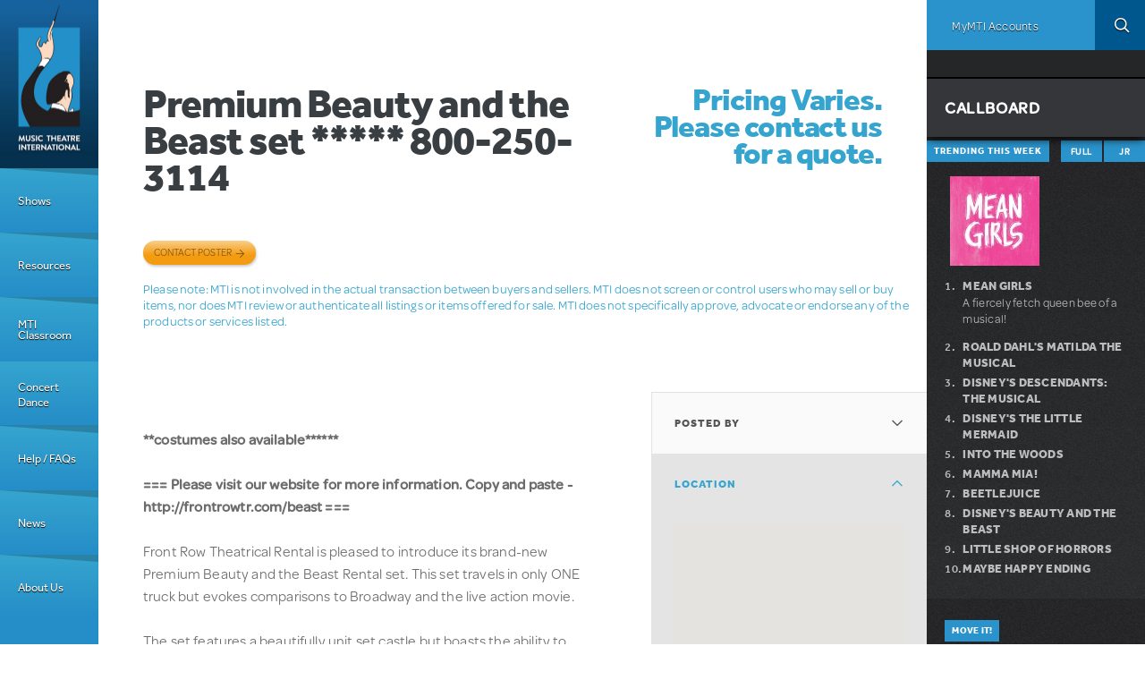

--- FILE ---
content_type: text/html; charset=utf-8
request_url: https://www.mtishows.com/marketplace/front-row-theatrical-rental/premium-beauty-and-the-beast-set-800-250-3114
body_size: 45178
content:
<!DOCTYPE html>
<!--[if lt IE 7 ]> <html class="lt-ie10 lt-ie9 lt-ie8 lt-ie7 ie6" lang="en" xmlns="http://www.w3.org/1999/xhtml" xml:lang="en" dir="ltr"
  xmlns:og="https://ogp.me/ns#"> <![endif]-->
<!--[if IE 7 ]>    <html class="lt-ie10 lt-ie9 lt-ie8 ie7" lang="en" xmlns="http://www.w3.org/1999/xhtml" xml:lang="en" dir="ltr"
  xmlns:og="https://ogp.me/ns#"> <![endif]-->
<!--[if IE 8 ]>    <html class="lt-ie10 lt-ie9 ie8" lang="en" xmlns="http://www.w3.org/1999/xhtml" xml:lang="en" dir="ltr"
  xmlns:og="https://ogp.me/ns#"> <![endif]-->
<!--[if IE 9 ]>    <html class="lt-ie10 ie9" lang="en" xmlns="http://www.w3.org/1999/xhtml" xml:lang="en" dir="ltr"
  xmlns:og="https://ogp.me/ns#"> <![endif]-->
<!--[if (gte IE 9)|!(IE)]><!--> <html lang="en" xmlns="http://www.w3.org/1999/xhtml" xml:lang="en" dir="ltr"
  xmlns:og="https://ogp.me/ns#"> <!--<![endif]-->

<!--html.tpl.php-->
<head profile="http://www.w3.org/1999/xhtml/vocab">
  <meta charset="utf-8" /><script type="text/javascript">(window.NREUM||(NREUM={})).init={privacy:{cookies_enabled:true},ajax:{deny_list:["bam.nr-data.net"]},feature_flags:["soft_nav"],distributed_tracing:{enabled:true}};(window.NREUM||(NREUM={})).loader_config={agentID:"594456496",accountID:"4262673",trustKey:"66686",xpid:"UAQBU1BUCxAFUlBQBgUOX1c=",licenseKey:"NRJS-99f85b2dd64ff87ba0f",applicationID:"561214993",browserID:"594456496"};;/*! For license information please see nr-loader-spa-1.308.0.min.js.LICENSE.txt */
(()=>{var e,t,r={384:(e,t,r)=>{"use strict";r.d(t,{NT:()=>a,US:()=>u,Zm:()=>o,bQ:()=>d,dV:()=>c,pV:()=>l});var n=r(6154),i=r(1863),s=r(1910);const a={beacon:"bam.nr-data.net",errorBeacon:"bam.nr-data.net"};function o(){return n.gm.NREUM||(n.gm.NREUM={}),void 0===n.gm.newrelic&&(n.gm.newrelic=n.gm.NREUM),n.gm.NREUM}function c(){let e=o();return e.o||(e.o={ST:n.gm.setTimeout,SI:n.gm.setImmediate||n.gm.setInterval,CT:n.gm.clearTimeout,XHR:n.gm.XMLHttpRequest,REQ:n.gm.Request,EV:n.gm.Event,PR:n.gm.Promise,MO:n.gm.MutationObserver,FETCH:n.gm.fetch,WS:n.gm.WebSocket},(0,s.i)(...Object.values(e.o))),e}function d(e,t){let r=o();r.initializedAgents??={},t.initializedAt={ms:(0,i.t)(),date:new Date},r.initializedAgents[e]=t}function u(e,t){o()[e]=t}function l(){return function(){let e=o();const t=e.info||{};e.info={beacon:a.beacon,errorBeacon:a.errorBeacon,...t}}(),function(){let e=o();const t=e.init||{};e.init={...t}}(),c(),function(){let e=o();const t=e.loader_config||{};e.loader_config={...t}}(),o()}},782:(e,t,r)=>{"use strict";r.d(t,{T:()=>n});const n=r(860).K7.pageViewTiming},860:(e,t,r)=>{"use strict";r.d(t,{$J:()=>u,K7:()=>c,P3:()=>d,XX:()=>i,Yy:()=>o,df:()=>s,qY:()=>n,v4:()=>a});const n="events",i="jserrors",s="browser/blobs",a="rum",o="browser/logs",c={ajax:"ajax",genericEvents:"generic_events",jserrors:i,logging:"logging",metrics:"metrics",pageAction:"page_action",pageViewEvent:"page_view_event",pageViewTiming:"page_view_timing",sessionReplay:"session_replay",sessionTrace:"session_trace",softNav:"soft_navigations",spa:"spa"},d={[c.pageViewEvent]:1,[c.pageViewTiming]:2,[c.metrics]:3,[c.jserrors]:4,[c.spa]:5,[c.ajax]:6,[c.sessionTrace]:7,[c.softNav]:8,[c.sessionReplay]:9,[c.logging]:10,[c.genericEvents]:11},u={[c.pageViewEvent]:a,[c.pageViewTiming]:n,[c.ajax]:n,[c.spa]:n,[c.softNav]:n,[c.metrics]:i,[c.jserrors]:i,[c.sessionTrace]:s,[c.sessionReplay]:s,[c.logging]:o,[c.genericEvents]:"ins"}},944:(e,t,r)=>{"use strict";r.d(t,{R:()=>i});var n=r(3241);function i(e,t){"function"==typeof console.debug&&(console.debug("New Relic Warning: https://github.com/newrelic/newrelic-browser-agent/blob/main/docs/warning-codes.md#".concat(e),t),(0,n.W)({agentIdentifier:null,drained:null,type:"data",name:"warn",feature:"warn",data:{code:e,secondary:t}}))}},993:(e,t,r)=>{"use strict";r.d(t,{A$:()=>s,ET:()=>a,TZ:()=>o,p_:()=>i});var n=r(860);const i={ERROR:"ERROR",WARN:"WARN",INFO:"INFO",DEBUG:"DEBUG",TRACE:"TRACE"},s={OFF:0,ERROR:1,WARN:2,INFO:3,DEBUG:4,TRACE:5},a="log",o=n.K7.logging},1541:(e,t,r)=>{"use strict";r.d(t,{U:()=>i,f:()=>n});const n={MFE:"MFE",BA:"BA"};function i(e,t){if(2!==t?.harvestEndpointVersion)return{};const r=t.agentRef.runtime.appMetadata.agents[0].entityGuid;return e?{"source.id":e.id,"source.name":e.name,"source.type":e.type,"parent.id":e.parent?.id||r,"parent.type":e.parent?.type||n.BA}:{"entity.guid":r,appId:t.agentRef.info.applicationID}}},1687:(e,t,r)=>{"use strict";r.d(t,{Ak:()=>d,Ze:()=>h,x3:()=>u});var n=r(3241),i=r(7836),s=r(3606),a=r(860),o=r(2646);const c={};function d(e,t){const r={staged:!1,priority:a.P3[t]||0};l(e),c[e].get(t)||c[e].set(t,r)}function u(e,t){e&&c[e]&&(c[e].get(t)&&c[e].delete(t),p(e,t,!1),c[e].size&&f(e))}function l(e){if(!e)throw new Error("agentIdentifier required");c[e]||(c[e]=new Map)}function h(e="",t="feature",r=!1){if(l(e),!e||!c[e].get(t)||r)return p(e,t);c[e].get(t).staged=!0,f(e)}function f(e){const t=Array.from(c[e]);t.every(([e,t])=>t.staged)&&(t.sort((e,t)=>e[1].priority-t[1].priority),t.forEach(([t])=>{c[e].delete(t),p(e,t)}))}function p(e,t,r=!0){const a=e?i.ee.get(e):i.ee,c=s.i.handlers;if(!a.aborted&&a.backlog&&c){if((0,n.W)({agentIdentifier:e,type:"lifecycle",name:"drain",feature:t}),r){const e=a.backlog[t],r=c[t];if(r){for(let t=0;e&&t<e.length;++t)g(e[t],r);Object.entries(r).forEach(([e,t])=>{Object.values(t||{}).forEach(t=>{t[0]?.on&&t[0]?.context()instanceof o.y&&t[0].on(e,t[1])})})}}a.isolatedBacklog||delete c[t],a.backlog[t]=null,a.emit("drain-"+t,[])}}function g(e,t){var r=e[1];Object.values(t[r]||{}).forEach(t=>{var r=e[0];if(t[0]===r){var n=t[1],i=e[3],s=e[2];n.apply(i,s)}})}},1738:(e,t,r)=>{"use strict";r.d(t,{U:()=>f,Y:()=>h});var n=r(3241),i=r(9908),s=r(1863),a=r(944),o=r(5701),c=r(3969),d=r(8362),u=r(860),l=r(4261);function h(e,t,r,s){const h=s||r;!h||h[e]&&h[e]!==d.d.prototype[e]||(h[e]=function(){(0,i.p)(c.xV,["API/"+e+"/called"],void 0,u.K7.metrics,r.ee),(0,n.W)({agentIdentifier:r.agentIdentifier,drained:!!o.B?.[r.agentIdentifier],type:"data",name:"api",feature:l.Pl+e,data:{}});try{return t.apply(this,arguments)}catch(e){(0,a.R)(23,e)}})}function f(e,t,r,n,a){const o=e.info;null===r?delete o.jsAttributes[t]:o.jsAttributes[t]=r,(a||null===r)&&(0,i.p)(l.Pl+n,[(0,s.t)(),t,r],void 0,"session",e.ee)}},1741:(e,t,r)=>{"use strict";r.d(t,{W:()=>s});var n=r(944),i=r(4261);class s{#e(e,...t){if(this[e]!==s.prototype[e])return this[e](...t);(0,n.R)(35,e)}addPageAction(e,t){return this.#e(i.hG,e,t)}register(e){return this.#e(i.eY,e)}recordCustomEvent(e,t){return this.#e(i.fF,e,t)}setPageViewName(e,t){return this.#e(i.Fw,e,t)}setCustomAttribute(e,t,r){return this.#e(i.cD,e,t,r)}noticeError(e,t){return this.#e(i.o5,e,t)}setUserId(e,t=!1){return this.#e(i.Dl,e,t)}setApplicationVersion(e){return this.#e(i.nb,e)}setErrorHandler(e){return this.#e(i.bt,e)}addRelease(e,t){return this.#e(i.k6,e,t)}log(e,t){return this.#e(i.$9,e,t)}start(){return this.#e(i.d3)}finished(e){return this.#e(i.BL,e)}recordReplay(){return this.#e(i.CH)}pauseReplay(){return this.#e(i.Tb)}addToTrace(e){return this.#e(i.U2,e)}setCurrentRouteName(e){return this.#e(i.PA,e)}interaction(e){return this.#e(i.dT,e)}wrapLogger(e,t,r){return this.#e(i.Wb,e,t,r)}measure(e,t){return this.#e(i.V1,e,t)}consent(e){return this.#e(i.Pv,e)}}},1863:(e,t,r)=>{"use strict";function n(){return Math.floor(performance.now())}r.d(t,{t:()=>n})},1910:(e,t,r)=>{"use strict";r.d(t,{i:()=>s});var n=r(944);const i=new Map;function s(...e){return e.every(e=>{if(i.has(e))return i.get(e);const t="function"==typeof e?e.toString():"",r=t.includes("[native code]"),s=t.includes("nrWrapper");return r||s||(0,n.R)(64,e?.name||t),i.set(e,r),r})}},2555:(e,t,r)=>{"use strict";r.d(t,{D:()=>o,f:()=>a});var n=r(384),i=r(8122);const s={beacon:n.NT.beacon,errorBeacon:n.NT.errorBeacon,licenseKey:void 0,applicationID:void 0,sa:void 0,queueTime:void 0,applicationTime:void 0,ttGuid:void 0,user:void 0,account:void 0,product:void 0,extra:void 0,jsAttributes:{},userAttributes:void 0,atts:void 0,transactionName:void 0,tNamePlain:void 0};function a(e){try{return!!e.licenseKey&&!!e.errorBeacon&&!!e.applicationID}catch(e){return!1}}const o=e=>(0,i.a)(e,s)},2614:(e,t,r)=>{"use strict";r.d(t,{BB:()=>a,H3:()=>n,g:()=>d,iL:()=>c,tS:()=>o,uh:()=>i,wk:()=>s});const n="NRBA",i="SESSION",s=144e5,a=18e5,o={STARTED:"session-started",PAUSE:"session-pause",RESET:"session-reset",RESUME:"session-resume",UPDATE:"session-update"},c={SAME_TAB:"same-tab",CROSS_TAB:"cross-tab"},d={OFF:0,FULL:1,ERROR:2}},2646:(e,t,r)=>{"use strict";r.d(t,{y:()=>n});class n{constructor(e){this.contextId=e}}},2843:(e,t,r)=>{"use strict";r.d(t,{G:()=>s,u:()=>i});var n=r(3878);function i(e,t=!1,r,i){(0,n.DD)("visibilitychange",function(){if(t)return void("hidden"===document.visibilityState&&e());e(document.visibilityState)},r,i)}function s(e,t,r){(0,n.sp)("pagehide",e,t,r)}},3241:(e,t,r)=>{"use strict";r.d(t,{W:()=>s});var n=r(6154);const i="newrelic";function s(e={}){try{n.gm.dispatchEvent(new CustomEvent(i,{detail:e}))}catch(e){}}},3304:(e,t,r)=>{"use strict";r.d(t,{A:()=>s});var n=r(7836);const i=()=>{const e=new WeakSet;return(t,r)=>{if("object"==typeof r&&null!==r){if(e.has(r))return;e.add(r)}return r}};function s(e){try{return JSON.stringify(e,i())??""}catch(e){try{n.ee.emit("internal-error",[e])}catch(e){}return""}}},3333:(e,t,r)=>{"use strict";r.d(t,{$v:()=>u,TZ:()=>n,Xh:()=>c,Zp:()=>i,kd:()=>d,mq:()=>o,nf:()=>a,qN:()=>s});const n=r(860).K7.genericEvents,i=["auxclick","click","copy","keydown","paste","scrollend"],s=["focus","blur"],a=4,o=1e3,c=2e3,d=["PageAction","UserAction","BrowserPerformance"],u={RESOURCES:"experimental.resources",REGISTER:"register"}},3434:(e,t,r)=>{"use strict";r.d(t,{Jt:()=>s,YM:()=>d});var n=r(7836),i=r(5607);const s="nr@original:".concat(i.W),a=50;var o=Object.prototype.hasOwnProperty,c=!1;function d(e,t){return e||(e=n.ee),r.inPlace=function(e,t,n,i,s){n||(n="");const a="-"===n.charAt(0);for(let o=0;o<t.length;o++){const c=t[o],d=e[c];l(d)||(e[c]=r(d,a?c+n:n,i,c,s))}},r.flag=s,r;function r(t,r,n,c,d){return l(t)?t:(r||(r=""),nrWrapper[s]=t,function(e,t,r){if(Object.defineProperty&&Object.keys)try{return Object.keys(e).forEach(function(r){Object.defineProperty(t,r,{get:function(){return e[r]},set:function(t){return e[r]=t,t}})}),t}catch(e){u([e],r)}for(var n in e)o.call(e,n)&&(t[n]=e[n])}(t,nrWrapper,e),nrWrapper);function nrWrapper(){var s,o,l,h;let f;try{o=this,s=[...arguments],l="function"==typeof n?n(s,o):n||{}}catch(t){u([t,"",[s,o,c],l],e)}i(r+"start",[s,o,c],l,d);const p=performance.now();let g;try{return h=t.apply(o,s),g=performance.now(),h}catch(e){throw g=performance.now(),i(r+"err",[s,o,e],l,d),f=e,f}finally{const e=g-p,t={start:p,end:g,duration:e,isLongTask:e>=a,methodName:c,thrownError:f};t.isLongTask&&i("long-task",[t,o],l,d),i(r+"end",[s,o,h],l,d)}}}function i(r,n,i,s){if(!c||t){var a=c;c=!0;try{e.emit(r,n,i,t,s)}catch(t){u([t,r,n,i],e)}c=a}}}function u(e,t){t||(t=n.ee);try{t.emit("internal-error",e)}catch(e){}}function l(e){return!(e&&"function"==typeof e&&e.apply&&!e[s])}},3606:(e,t,r)=>{"use strict";r.d(t,{i:()=>s});var n=r(9908);s.on=a;var i=s.handlers={};function s(e,t,r,s){a(s||n.d,i,e,t,r)}function a(e,t,r,i,s){s||(s="feature"),e||(e=n.d);var a=t[s]=t[s]||{};(a[r]=a[r]||[]).push([e,i])}},3738:(e,t,r)=>{"use strict";r.d(t,{He:()=>i,Kp:()=>o,Lc:()=>d,Rz:()=>u,TZ:()=>n,bD:()=>s,d3:()=>a,jx:()=>l,sl:()=>h,uP:()=>c});const n=r(860).K7.sessionTrace,i="bstResource",s="resource",a="-start",o="-end",c="fn"+a,d="fn"+o,u="pushState",l=1e3,h=3e4},3785:(e,t,r)=>{"use strict";r.d(t,{R:()=>c,b:()=>d});var n=r(9908),i=r(1863),s=r(860),a=r(3969),o=r(993);function c(e,t,r={},c=o.p_.INFO,d=!0,u,l=(0,i.t)()){(0,n.p)(a.xV,["API/logging/".concat(c.toLowerCase(),"/called")],void 0,s.K7.metrics,e),(0,n.p)(o.ET,[l,t,r,c,d,u],void 0,s.K7.logging,e)}function d(e){return"string"==typeof e&&Object.values(o.p_).some(t=>t===e.toUpperCase().trim())}},3878:(e,t,r)=>{"use strict";function n(e,t){return{capture:e,passive:!1,signal:t}}function i(e,t,r=!1,i){window.addEventListener(e,t,n(r,i))}function s(e,t,r=!1,i){document.addEventListener(e,t,n(r,i))}r.d(t,{DD:()=>s,jT:()=>n,sp:()=>i})},3962:(e,t,r)=>{"use strict";r.d(t,{AM:()=>a,O2:()=>l,OV:()=>s,Qu:()=>h,TZ:()=>c,ih:()=>f,pP:()=>o,t1:()=>u,tC:()=>i,wD:()=>d});var n=r(860);const i=["click","keydown","submit"],s="popstate",a="api",o="initialPageLoad",c=n.K7.softNav,d=5e3,u=500,l={INITIAL_PAGE_LOAD:"",ROUTE_CHANGE:1,UNSPECIFIED:2},h={INTERACTION:1,AJAX:2,CUSTOM_END:3,CUSTOM_TRACER:4},f={IP:"in progress",PF:"pending finish",FIN:"finished",CAN:"cancelled"}},3969:(e,t,r)=>{"use strict";r.d(t,{TZ:()=>n,XG:()=>o,rs:()=>i,xV:()=>a,z_:()=>s});const n=r(860).K7.metrics,i="sm",s="cm",a="storeSupportabilityMetrics",o="storeEventMetrics"},4234:(e,t,r)=>{"use strict";r.d(t,{W:()=>s});var n=r(7836),i=r(1687);class s{constructor(e,t){this.agentIdentifier=e,this.ee=n.ee.get(e),this.featureName=t,this.blocked=!1}deregisterDrain(){(0,i.x3)(this.agentIdentifier,this.featureName)}}},4261:(e,t,r)=>{"use strict";r.d(t,{$9:()=>u,BL:()=>c,CH:()=>p,Dl:()=>R,Fw:()=>w,PA:()=>v,Pl:()=>n,Pv:()=>A,Tb:()=>h,U2:()=>a,V1:()=>E,Wb:()=>T,bt:()=>y,cD:()=>b,d3:()=>x,dT:()=>d,eY:()=>g,fF:()=>f,hG:()=>s,hw:()=>i,k6:()=>o,nb:()=>m,o5:()=>l});const n="api-",i=n+"ixn-",s="addPageAction",a="addToTrace",o="addRelease",c="finished",d="interaction",u="log",l="noticeError",h="pauseReplay",f="recordCustomEvent",p="recordReplay",g="register",m="setApplicationVersion",v="setCurrentRouteName",b="setCustomAttribute",y="setErrorHandler",w="setPageViewName",R="setUserId",x="start",T="wrapLogger",E="measure",A="consent"},5205:(e,t,r)=>{"use strict";r.d(t,{j:()=>S});var n=r(384),i=r(1741);var s=r(2555),a=r(3333);const o=e=>{if(!e||"string"!=typeof e)return!1;try{document.createDocumentFragment().querySelector(e)}catch{return!1}return!0};var c=r(2614),d=r(944),u=r(8122);const l="[data-nr-mask]",h=e=>(0,u.a)(e,(()=>{const e={feature_flags:[],experimental:{allow_registered_children:!1,resources:!1},mask_selector:"*",block_selector:"[data-nr-block]",mask_input_options:{color:!1,date:!1,"datetime-local":!1,email:!1,month:!1,number:!1,range:!1,search:!1,tel:!1,text:!1,time:!1,url:!1,week:!1,textarea:!1,select:!1,password:!0}};return{ajax:{deny_list:void 0,block_internal:!0,enabled:!0,autoStart:!0},api:{get allow_registered_children(){return e.feature_flags.includes(a.$v.REGISTER)||e.experimental.allow_registered_children},set allow_registered_children(t){e.experimental.allow_registered_children=t},duplicate_registered_data:!1},browser_consent_mode:{enabled:!1},distributed_tracing:{enabled:void 0,exclude_newrelic_header:void 0,cors_use_newrelic_header:void 0,cors_use_tracecontext_headers:void 0,allowed_origins:void 0},get feature_flags(){return e.feature_flags},set feature_flags(t){e.feature_flags=t},generic_events:{enabled:!0,autoStart:!0},harvest:{interval:30},jserrors:{enabled:!0,autoStart:!0},logging:{enabled:!0,autoStart:!0},metrics:{enabled:!0,autoStart:!0},obfuscate:void 0,page_action:{enabled:!0},page_view_event:{enabled:!0,autoStart:!0},page_view_timing:{enabled:!0,autoStart:!0},performance:{capture_marks:!1,capture_measures:!1,capture_detail:!0,resources:{get enabled(){return e.feature_flags.includes(a.$v.RESOURCES)||e.experimental.resources},set enabled(t){e.experimental.resources=t},asset_types:[],first_party_domains:[],ignore_newrelic:!0}},privacy:{cookies_enabled:!0},proxy:{assets:void 0,beacon:void 0},session:{expiresMs:c.wk,inactiveMs:c.BB},session_replay:{autoStart:!0,enabled:!1,preload:!1,sampling_rate:10,error_sampling_rate:100,collect_fonts:!1,inline_images:!1,fix_stylesheets:!0,mask_all_inputs:!0,get mask_text_selector(){return e.mask_selector},set mask_text_selector(t){o(t)?e.mask_selector="".concat(t,",").concat(l):""===t||null===t?e.mask_selector=l:(0,d.R)(5,t)},get block_class(){return"nr-block"},get ignore_class(){return"nr-ignore"},get mask_text_class(){return"nr-mask"},get block_selector(){return e.block_selector},set block_selector(t){o(t)?e.block_selector+=",".concat(t):""!==t&&(0,d.R)(6,t)},get mask_input_options(){return e.mask_input_options},set mask_input_options(t){t&&"object"==typeof t?e.mask_input_options={...t,password:!0}:(0,d.R)(7,t)}},session_trace:{enabled:!0,autoStart:!0},soft_navigations:{enabled:!0,autoStart:!0},spa:{enabled:!0,autoStart:!0},ssl:void 0,user_actions:{enabled:!0,elementAttributes:["id","className","tagName","type"]}}})());var f=r(6154),p=r(9324);let g=0;const m={buildEnv:p.F3,distMethod:p.Xs,version:p.xv,originTime:f.WN},v={consented:!1},b={appMetadata:{},get consented(){return this.session?.state?.consent||v.consented},set consented(e){v.consented=e},customTransaction:void 0,denyList:void 0,disabled:!1,harvester:void 0,isolatedBacklog:!1,isRecording:!1,loaderType:void 0,maxBytes:3e4,obfuscator:void 0,onerror:void 0,ptid:void 0,releaseIds:{},session:void 0,timeKeeper:void 0,registeredEntities:[],jsAttributesMetadata:{bytes:0},get harvestCount(){return++g}},y=e=>{const t=(0,u.a)(e,b),r=Object.keys(m).reduce((e,t)=>(e[t]={value:m[t],writable:!1,configurable:!0,enumerable:!0},e),{});return Object.defineProperties(t,r)};var w=r(5701);const R=e=>{const t=e.startsWith("http");e+="/",r.p=t?e:"https://"+e};var x=r(7836),T=r(3241);const E={accountID:void 0,trustKey:void 0,agentID:void 0,licenseKey:void 0,applicationID:void 0,xpid:void 0},A=e=>(0,u.a)(e,E),_=new Set;function S(e,t={},r,a){let{init:o,info:c,loader_config:d,runtime:u={},exposed:l=!0}=t;if(!c){const e=(0,n.pV)();o=e.init,c=e.info,d=e.loader_config}e.init=h(o||{}),e.loader_config=A(d||{}),c.jsAttributes??={},f.bv&&(c.jsAttributes.isWorker=!0),e.info=(0,s.D)(c);const p=e.init,g=[c.beacon,c.errorBeacon];_.has(e.agentIdentifier)||(p.proxy.assets&&(R(p.proxy.assets),g.push(p.proxy.assets)),p.proxy.beacon&&g.push(p.proxy.beacon),e.beacons=[...g],function(e){const t=(0,n.pV)();Object.getOwnPropertyNames(i.W.prototype).forEach(r=>{const n=i.W.prototype[r];if("function"!=typeof n||"constructor"===n)return;let s=t[r];e[r]&&!1!==e.exposed&&"micro-agent"!==e.runtime?.loaderType&&(t[r]=(...t)=>{const n=e[r](...t);return s?s(...t):n})})}(e),(0,n.US)("activatedFeatures",w.B)),u.denyList=[...p.ajax.deny_list||[],...p.ajax.block_internal?g:[]],u.ptid=e.agentIdentifier,u.loaderType=r,e.runtime=y(u),_.has(e.agentIdentifier)||(e.ee=x.ee.get(e.agentIdentifier),e.exposed=l,(0,T.W)({agentIdentifier:e.agentIdentifier,drained:!!w.B?.[e.agentIdentifier],type:"lifecycle",name:"initialize",feature:void 0,data:e.config})),_.add(e.agentIdentifier)}},5270:(e,t,r)=>{"use strict";r.d(t,{Aw:()=>a,SR:()=>s,rF:()=>o});var n=r(384),i=r(7767);function s(e){return!!(0,n.dV)().o.MO&&(0,i.V)(e)&&!0===e?.session_trace.enabled}function a(e){return!0===e?.session_replay.preload&&s(e)}function o(e,t){try{if("string"==typeof t?.type){if("password"===t.type.toLowerCase())return"*".repeat(e?.length||0);if(void 0!==t?.dataset?.nrUnmask||t?.classList?.contains("nr-unmask"))return e}}catch(e){}return"string"==typeof e?e.replace(/[\S]/g,"*"):"*".repeat(e?.length||0)}},5289:(e,t,r)=>{"use strict";r.d(t,{GG:()=>a,Qr:()=>c,sB:()=>o});var n=r(3878),i=r(6389);function s(){return"undefined"==typeof document||"complete"===document.readyState}function a(e,t){if(s())return e();const r=(0,i.J)(e),a=setInterval(()=>{s()&&(clearInterval(a),r())},500);(0,n.sp)("load",r,t)}function o(e){if(s())return e();(0,n.DD)("DOMContentLoaded",e)}function c(e){if(s())return e();(0,n.sp)("popstate",e)}},5607:(e,t,r)=>{"use strict";r.d(t,{W:()=>n});const n=(0,r(9566).bz)()},5701:(e,t,r)=>{"use strict";r.d(t,{B:()=>s,t:()=>a});var n=r(3241);const i=new Set,s={};function a(e,t){const r=t.agentIdentifier;s[r]??={},e&&"object"==typeof e&&(i.has(r)||(t.ee.emit("rumresp",[e]),s[r]=e,i.add(r),(0,n.W)({agentIdentifier:r,loaded:!0,drained:!0,type:"lifecycle",name:"load",feature:void 0,data:e})))}},6154:(e,t,r)=>{"use strict";r.d(t,{OF:()=>d,RI:()=>i,WN:()=>h,bv:()=>s,eN:()=>f,gm:()=>a,lR:()=>l,m:()=>c,mw:()=>o,sb:()=>u});var n=r(1863);const i="undefined"!=typeof window&&!!window.document,s="undefined"!=typeof WorkerGlobalScope&&("undefined"!=typeof self&&self instanceof WorkerGlobalScope&&self.navigator instanceof WorkerNavigator||"undefined"!=typeof globalThis&&globalThis instanceof WorkerGlobalScope&&globalThis.navigator instanceof WorkerNavigator),a=i?window:"undefined"!=typeof WorkerGlobalScope&&("undefined"!=typeof self&&self instanceof WorkerGlobalScope&&self||"undefined"!=typeof globalThis&&globalThis instanceof WorkerGlobalScope&&globalThis),o=Boolean("hidden"===a?.document?.visibilityState),c=""+a?.location,d=/iPad|iPhone|iPod/.test(a.navigator?.userAgent),u=d&&"undefined"==typeof SharedWorker,l=(()=>{const e=a.navigator?.userAgent?.match(/Firefox[/\s](\d+\.\d+)/);return Array.isArray(e)&&e.length>=2?+e[1]:0})(),h=Date.now()-(0,n.t)(),f=()=>"undefined"!=typeof PerformanceNavigationTiming&&a?.performance?.getEntriesByType("navigation")?.[0]?.responseStart},6344:(e,t,r)=>{"use strict";r.d(t,{BB:()=>u,Qb:()=>l,TZ:()=>i,Ug:()=>a,Vh:()=>s,_s:()=>o,bc:()=>d,yP:()=>c});var n=r(2614);const i=r(860).K7.sessionReplay,s="errorDuringReplay",a=.12,o={DomContentLoaded:0,Load:1,FullSnapshot:2,IncrementalSnapshot:3,Meta:4,Custom:5},c={[n.g.ERROR]:15e3,[n.g.FULL]:3e5,[n.g.OFF]:0},d={RESET:{message:"Session was reset",sm:"Reset"},IMPORT:{message:"Recorder failed to import",sm:"Import"},TOO_MANY:{message:"429: Too Many Requests",sm:"Too-Many"},TOO_BIG:{message:"Payload was too large",sm:"Too-Big"},CROSS_TAB:{message:"Session Entity was set to OFF on another tab",sm:"Cross-Tab"},ENTITLEMENTS:{message:"Session Replay is not allowed and will not be started",sm:"Entitlement"}},u=5e3,l={API:"api",RESUME:"resume",SWITCH_TO_FULL:"switchToFull",INITIALIZE:"initialize",PRELOAD:"preload"}},6389:(e,t,r)=>{"use strict";function n(e,t=500,r={}){const n=r?.leading||!1;let i;return(...r)=>{n&&void 0===i&&(e.apply(this,r),i=setTimeout(()=>{i=clearTimeout(i)},t)),n||(clearTimeout(i),i=setTimeout(()=>{e.apply(this,r)},t))}}function i(e){let t=!1;return(...r)=>{t||(t=!0,e.apply(this,r))}}r.d(t,{J:()=>i,s:()=>n})},6630:(e,t,r)=>{"use strict";r.d(t,{T:()=>n});const n=r(860).K7.pageViewEvent},6774:(e,t,r)=>{"use strict";r.d(t,{T:()=>n});const n=r(860).K7.jserrors},7295:(e,t,r)=>{"use strict";r.d(t,{Xv:()=>a,gX:()=>i,iW:()=>s});var n=[];function i(e){if(!e||s(e))return!1;if(0===n.length)return!0;if("*"===n[0].hostname)return!1;for(var t=0;t<n.length;t++){var r=n[t];if(r.hostname.test(e.hostname)&&r.pathname.test(e.pathname))return!1}return!0}function s(e){return void 0===e.hostname}function a(e){if(n=[],e&&e.length)for(var t=0;t<e.length;t++){let r=e[t];if(!r)continue;if("*"===r)return void(n=[{hostname:"*"}]);0===r.indexOf("http://")?r=r.substring(7):0===r.indexOf("https://")&&(r=r.substring(8));const i=r.indexOf("/");let s,a;i>0?(s=r.substring(0,i),a=r.substring(i)):(s=r,a="*");let[c]=s.split(":");n.push({hostname:o(c),pathname:o(a,!0)})}}function o(e,t=!1){const r=e.replace(/[.+?^${}()|[\]\\]/g,e=>"\\"+e).replace(/\*/g,".*?");return new RegExp((t?"^":"")+r+"$")}},7485:(e,t,r)=>{"use strict";r.d(t,{D:()=>i});var n=r(6154);function i(e){if(0===(e||"").indexOf("data:"))return{protocol:"data"};try{const t=new URL(e,location.href),r={port:t.port,hostname:t.hostname,pathname:t.pathname,search:t.search,protocol:t.protocol.slice(0,t.protocol.indexOf(":")),sameOrigin:t.protocol===n.gm?.location?.protocol&&t.host===n.gm?.location?.host};return r.port&&""!==r.port||("http:"===t.protocol&&(r.port="80"),"https:"===t.protocol&&(r.port="443")),r.pathname&&""!==r.pathname?r.pathname.startsWith("/")||(r.pathname="/".concat(r.pathname)):r.pathname="/",r}catch(e){return{}}}},7699:(e,t,r)=>{"use strict";r.d(t,{It:()=>s,KC:()=>o,No:()=>i,qh:()=>a});var n=r(860);const i=16e3,s=1e6,a="SESSION_ERROR",o={[n.K7.logging]:!0,[n.K7.genericEvents]:!1,[n.K7.jserrors]:!1,[n.K7.ajax]:!1}},7767:(e,t,r)=>{"use strict";r.d(t,{V:()=>i});var n=r(6154);const i=e=>n.RI&&!0===e?.privacy.cookies_enabled},7836:(e,t,r)=>{"use strict";r.d(t,{P:()=>o,ee:()=>c});var n=r(384),i=r(8990),s=r(2646),a=r(5607);const o="nr@context:".concat(a.W),c=function e(t,r){var n={},a={},u={},l=!1;try{l=16===r.length&&d.initializedAgents?.[r]?.runtime.isolatedBacklog}catch(e){}var h={on:p,addEventListener:p,removeEventListener:function(e,t){var r=n[e];if(!r)return;for(var i=0;i<r.length;i++)r[i]===t&&r.splice(i,1)},emit:function(e,r,n,i,s){!1!==s&&(s=!0);if(c.aborted&&!i)return;t&&s&&t.emit(e,r,n);var o=f(n);g(e).forEach(e=>{e.apply(o,r)});var d=v()[a[e]];d&&d.push([h,e,r,o]);return o},get:m,listeners:g,context:f,buffer:function(e,t){const r=v();if(t=t||"feature",h.aborted)return;Object.entries(e||{}).forEach(([e,n])=>{a[n]=t,t in r||(r[t]=[])})},abort:function(){h._aborted=!0,Object.keys(h.backlog).forEach(e=>{delete h.backlog[e]})},isBuffering:function(e){return!!v()[a[e]]},debugId:r,backlog:l?{}:t&&"object"==typeof t.backlog?t.backlog:{},isolatedBacklog:l};return Object.defineProperty(h,"aborted",{get:()=>{let e=h._aborted||!1;return e||(t&&(e=t.aborted),e)}}),h;function f(e){return e&&e instanceof s.y?e:e?(0,i.I)(e,o,()=>new s.y(o)):new s.y(o)}function p(e,t){n[e]=g(e).concat(t)}function g(e){return n[e]||[]}function m(t){return u[t]=u[t]||e(h,t)}function v(){return h.backlog}}(void 0,"globalEE"),d=(0,n.Zm)();d.ee||(d.ee=c)},8122:(e,t,r)=>{"use strict";r.d(t,{a:()=>i});var n=r(944);function i(e,t){try{if(!e||"object"!=typeof e)return(0,n.R)(3);if(!t||"object"!=typeof t)return(0,n.R)(4);const r=Object.create(Object.getPrototypeOf(t),Object.getOwnPropertyDescriptors(t)),s=0===Object.keys(r).length?e:r;for(let a in s)if(void 0!==e[a])try{if(null===e[a]){r[a]=null;continue}Array.isArray(e[a])&&Array.isArray(t[a])?r[a]=Array.from(new Set([...e[a],...t[a]])):"object"==typeof e[a]&&"object"==typeof t[a]?r[a]=i(e[a],t[a]):r[a]=e[a]}catch(e){r[a]||(0,n.R)(1,e)}return r}catch(e){(0,n.R)(2,e)}}},8139:(e,t,r)=>{"use strict";r.d(t,{u:()=>h});var n=r(7836),i=r(3434),s=r(8990),a=r(6154);const o={},c=a.gm.XMLHttpRequest,d="addEventListener",u="removeEventListener",l="nr@wrapped:".concat(n.P);function h(e){var t=function(e){return(e||n.ee).get("events")}(e);if(o[t.debugId]++)return t;o[t.debugId]=1;var r=(0,i.YM)(t,!0);function h(e){r.inPlace(e,[d,u],"-",p)}function p(e,t){return e[1]}return"getPrototypeOf"in Object&&(a.RI&&f(document,h),c&&f(c.prototype,h),f(a.gm,h)),t.on(d+"-start",function(e,t){var n=e[1];if(null!==n&&("function"==typeof n||"object"==typeof n)&&"newrelic"!==e[0]){var i=(0,s.I)(n,l,function(){var e={object:function(){if("function"!=typeof n.handleEvent)return;return n.handleEvent.apply(n,arguments)},function:n}[typeof n];return e?r(e,"fn-",null,e.name||"anonymous"):n});this.wrapped=e[1]=i}}),t.on(u+"-start",function(e){e[1]=this.wrapped||e[1]}),t}function f(e,t,...r){let n=e;for(;"object"==typeof n&&!Object.prototype.hasOwnProperty.call(n,d);)n=Object.getPrototypeOf(n);n&&t(n,...r)}},8362:(e,t,r)=>{"use strict";r.d(t,{d:()=>s});var n=r(9566),i=r(1741);class s extends i.W{agentIdentifier=(0,n.LA)(16)}},8374:(e,t,r)=>{r.nc=(()=>{try{return document?.currentScript?.nonce}catch(e){}return""})()},8990:(e,t,r)=>{"use strict";r.d(t,{I:()=>i});var n=Object.prototype.hasOwnProperty;function i(e,t,r){if(n.call(e,t))return e[t];var i=r();if(Object.defineProperty&&Object.keys)try{return Object.defineProperty(e,t,{value:i,writable:!0,enumerable:!1}),i}catch(e){}return e[t]=i,i}},9119:(e,t,r)=>{"use strict";r.d(t,{L:()=>s});var n=/([^?#]*)[^#]*(#[^?]*|$).*/,i=/([^?#]*)().*/;function s(e,t){return e?e.replace(t?n:i,"$1$2"):e}},9300:(e,t,r)=>{"use strict";r.d(t,{T:()=>n});const n=r(860).K7.ajax},9324:(e,t,r)=>{"use strict";r.d(t,{AJ:()=>a,F3:()=>i,Xs:()=>s,Yq:()=>o,xv:()=>n});const n="1.308.0",i="PROD",s="CDN",a="@newrelic/rrweb",o="1.0.1"},9566:(e,t,r)=>{"use strict";r.d(t,{LA:()=>o,ZF:()=>c,bz:()=>a,el:()=>d});var n=r(6154);const i="xxxxxxxx-xxxx-4xxx-yxxx-xxxxxxxxxxxx";function s(e,t){return e?15&e[t]:16*Math.random()|0}function a(){const e=n.gm?.crypto||n.gm?.msCrypto;let t,r=0;return e&&e.getRandomValues&&(t=e.getRandomValues(new Uint8Array(30))),i.split("").map(e=>"x"===e?s(t,r++).toString(16):"y"===e?(3&s()|8).toString(16):e).join("")}function o(e){const t=n.gm?.crypto||n.gm?.msCrypto;let r,i=0;t&&t.getRandomValues&&(r=t.getRandomValues(new Uint8Array(e)));const a=[];for(var o=0;o<e;o++)a.push(s(r,i++).toString(16));return a.join("")}function c(){return o(16)}function d(){return o(32)}},9908:(e,t,r)=>{"use strict";r.d(t,{d:()=>n,p:()=>i});var n=r(7836).ee.get("handle");function i(e,t,r,i,s){s?(s.buffer([e],i),s.emit(e,t,r)):(n.buffer([e],i),n.emit(e,t,r))}}},n={};function i(e){var t=n[e];if(void 0!==t)return t.exports;var s=n[e]={exports:{}};return r[e](s,s.exports,i),s.exports}i.m=r,i.d=(e,t)=>{for(var r in t)i.o(t,r)&&!i.o(e,r)&&Object.defineProperty(e,r,{enumerable:!0,get:t[r]})},i.f={},i.e=e=>Promise.all(Object.keys(i.f).reduce((t,r)=>(i.f[r](e,t),t),[])),i.u=e=>({212:"nr-spa-compressor",249:"nr-spa-recorder",478:"nr-spa"}[e]+"-1.308.0.min.js"),i.o=(e,t)=>Object.prototype.hasOwnProperty.call(e,t),e={},t="NRBA-1.308.0.PROD:",i.l=(r,n,s,a)=>{if(e[r])e[r].push(n);else{var o,c;if(void 0!==s)for(var d=document.getElementsByTagName("script"),u=0;u<d.length;u++){var l=d[u];if(l.getAttribute("src")==r||l.getAttribute("data-webpack")==t+s){o=l;break}}if(!o){c=!0;var h={478:"sha512-RSfSVnmHk59T/uIPbdSE0LPeqcEdF4/+XhfJdBuccH5rYMOEZDhFdtnh6X6nJk7hGpzHd9Ujhsy7lZEz/ORYCQ==",249:"sha512-ehJXhmntm85NSqW4MkhfQqmeKFulra3klDyY0OPDUE+sQ3GokHlPh1pmAzuNy//3j4ac6lzIbmXLvGQBMYmrkg==",212:"sha512-B9h4CR46ndKRgMBcK+j67uSR2RCnJfGefU+A7FrgR/k42ovXy5x/MAVFiSvFxuVeEk/pNLgvYGMp1cBSK/G6Fg=="};(o=document.createElement("script")).charset="utf-8",i.nc&&o.setAttribute("nonce",i.nc),o.setAttribute("data-webpack",t+s),o.src=r,0!==o.src.indexOf(window.location.origin+"/")&&(o.crossOrigin="anonymous"),h[a]&&(o.integrity=h[a])}e[r]=[n];var f=(t,n)=>{o.onerror=o.onload=null,clearTimeout(p);var i=e[r];if(delete e[r],o.parentNode&&o.parentNode.removeChild(o),i&&i.forEach(e=>e(n)),t)return t(n)},p=setTimeout(f.bind(null,void 0,{type:"timeout",target:o}),12e4);o.onerror=f.bind(null,o.onerror),o.onload=f.bind(null,o.onload),c&&document.head.appendChild(o)}},i.r=e=>{"undefined"!=typeof Symbol&&Symbol.toStringTag&&Object.defineProperty(e,Symbol.toStringTag,{value:"Module"}),Object.defineProperty(e,"__esModule",{value:!0})},i.p="https://js-agent.newrelic.com/",(()=>{var e={38:0,788:0};i.f.j=(t,r)=>{var n=i.o(e,t)?e[t]:void 0;if(0!==n)if(n)r.push(n[2]);else{var s=new Promise((r,i)=>n=e[t]=[r,i]);r.push(n[2]=s);var a=i.p+i.u(t),o=new Error;i.l(a,r=>{if(i.o(e,t)&&(0!==(n=e[t])&&(e[t]=void 0),n)){var s=r&&("load"===r.type?"missing":r.type),a=r&&r.target&&r.target.src;o.message="Loading chunk "+t+" failed: ("+s+": "+a+")",o.name="ChunkLoadError",o.type=s,o.request=a,n[1](o)}},"chunk-"+t,t)}};var t=(t,r)=>{var n,s,[a,o,c]=r,d=0;if(a.some(t=>0!==e[t])){for(n in o)i.o(o,n)&&(i.m[n]=o[n]);if(c)c(i)}for(t&&t(r);d<a.length;d++)s=a[d],i.o(e,s)&&e[s]&&e[s][0](),e[s]=0},r=self["webpackChunk:NRBA-1.308.0.PROD"]=self["webpackChunk:NRBA-1.308.0.PROD"]||[];r.forEach(t.bind(null,0)),r.push=t.bind(null,r.push.bind(r))})(),(()=>{"use strict";i(8374);var e=i(8362),t=i(860);const r=Object.values(t.K7);var n=i(5205);var s=i(9908),a=i(1863),o=i(4261),c=i(1738);var d=i(1687),u=i(4234),l=i(5289),h=i(6154),f=i(944),p=i(5270),g=i(7767),m=i(6389),v=i(7699);class b extends u.W{constructor(e,t){super(e.agentIdentifier,t),this.agentRef=e,this.abortHandler=void 0,this.featAggregate=void 0,this.loadedSuccessfully=void 0,this.onAggregateImported=new Promise(e=>{this.loadedSuccessfully=e}),this.deferred=Promise.resolve(),!1===e.init[this.featureName].autoStart?this.deferred=new Promise((t,r)=>{this.ee.on("manual-start-all",(0,m.J)(()=>{(0,d.Ak)(e.agentIdentifier,this.featureName),t()}))}):(0,d.Ak)(e.agentIdentifier,t)}importAggregator(e,t,r={}){if(this.featAggregate)return;const n=async()=>{let n;await this.deferred;try{if((0,g.V)(e.init)){const{setupAgentSession:t}=await i.e(478).then(i.bind(i,8766));n=t(e)}}catch(e){(0,f.R)(20,e),this.ee.emit("internal-error",[e]),(0,s.p)(v.qh,[e],void 0,this.featureName,this.ee)}try{if(!this.#t(this.featureName,n,e.init))return(0,d.Ze)(this.agentIdentifier,this.featureName),void this.loadedSuccessfully(!1);const{Aggregate:i}=await t();this.featAggregate=new i(e,r),e.runtime.harvester.initializedAggregates.push(this.featAggregate),this.loadedSuccessfully(!0)}catch(e){(0,f.R)(34,e),this.abortHandler?.(),(0,d.Ze)(this.agentIdentifier,this.featureName,!0),this.loadedSuccessfully(!1),this.ee&&this.ee.abort()}};h.RI?(0,l.GG)(()=>n(),!0):n()}#t(e,r,n){if(this.blocked)return!1;switch(e){case t.K7.sessionReplay:return(0,p.SR)(n)&&!!r;case t.K7.sessionTrace:return!!r;default:return!0}}}var y=i(6630),w=i(2614),R=i(3241);class x extends b{static featureName=y.T;constructor(e){var t;super(e,y.T),this.setupInspectionEvents(e.agentIdentifier),t=e,(0,c.Y)(o.Fw,function(e,r){"string"==typeof e&&("/"!==e.charAt(0)&&(e="/"+e),t.runtime.customTransaction=(r||"http://custom.transaction")+e,(0,s.p)(o.Pl+o.Fw,[(0,a.t)()],void 0,void 0,t.ee))},t),this.importAggregator(e,()=>i.e(478).then(i.bind(i,2467)))}setupInspectionEvents(e){const t=(t,r)=>{t&&(0,R.W)({agentIdentifier:e,timeStamp:t.timeStamp,loaded:"complete"===t.target.readyState,type:"window",name:r,data:t.target.location+""})};(0,l.sB)(e=>{t(e,"DOMContentLoaded")}),(0,l.GG)(e=>{t(e,"load")}),(0,l.Qr)(e=>{t(e,"navigate")}),this.ee.on(w.tS.UPDATE,(t,r)=>{(0,R.W)({agentIdentifier:e,type:"lifecycle",name:"session",data:r})})}}var T=i(384);class E extends e.d{constructor(e){var t;(super(),h.gm)?(this.features={},(0,T.bQ)(this.agentIdentifier,this),this.desiredFeatures=new Set(e.features||[]),this.desiredFeatures.add(x),(0,n.j)(this,e,e.loaderType||"agent"),t=this,(0,c.Y)(o.cD,function(e,r,n=!1){if("string"==typeof e){if(["string","number","boolean"].includes(typeof r)||null===r)return(0,c.U)(t,e,r,o.cD,n);(0,f.R)(40,typeof r)}else(0,f.R)(39,typeof e)},t),function(e){(0,c.Y)(o.Dl,function(t,r=!1){if("string"!=typeof t&&null!==t)return void(0,f.R)(41,typeof t);const n=e.info.jsAttributes["enduser.id"];r&&null!=n&&n!==t?(0,s.p)(o.Pl+"setUserIdAndResetSession",[t],void 0,"session",e.ee):(0,c.U)(e,"enduser.id",t,o.Dl,!0)},e)}(this),function(e){(0,c.Y)(o.nb,function(t){if("string"==typeof t||null===t)return(0,c.U)(e,"application.version",t,o.nb,!1);(0,f.R)(42,typeof t)},e)}(this),function(e){(0,c.Y)(o.d3,function(){e.ee.emit("manual-start-all")},e)}(this),function(e){(0,c.Y)(o.Pv,function(t=!0){if("boolean"==typeof t){if((0,s.p)(o.Pl+o.Pv,[t],void 0,"session",e.ee),e.runtime.consented=t,t){const t=e.features.page_view_event;t.onAggregateImported.then(e=>{const r=t.featAggregate;e&&!r.sentRum&&r.sendRum()})}}else(0,f.R)(65,typeof t)},e)}(this),this.run()):(0,f.R)(21)}get config(){return{info:this.info,init:this.init,loader_config:this.loader_config,runtime:this.runtime}}get api(){return this}run(){try{const e=function(e){const t={};return r.forEach(r=>{t[r]=!!e[r]?.enabled}),t}(this.init),n=[...this.desiredFeatures];n.sort((e,r)=>t.P3[e.featureName]-t.P3[r.featureName]),n.forEach(r=>{if(!e[r.featureName]&&r.featureName!==t.K7.pageViewEvent)return;if(r.featureName===t.K7.spa)return void(0,f.R)(67);const n=function(e){switch(e){case t.K7.ajax:return[t.K7.jserrors];case t.K7.sessionTrace:return[t.K7.ajax,t.K7.pageViewEvent];case t.K7.sessionReplay:return[t.K7.sessionTrace];case t.K7.pageViewTiming:return[t.K7.pageViewEvent];default:return[]}}(r.featureName).filter(e=>!(e in this.features));n.length>0&&(0,f.R)(36,{targetFeature:r.featureName,missingDependencies:n}),this.features[r.featureName]=new r(this)})}catch(e){(0,f.R)(22,e);for(const e in this.features)this.features[e].abortHandler?.();const t=(0,T.Zm)();delete t.initializedAgents[this.agentIdentifier]?.features,delete this.sharedAggregator;return t.ee.get(this.agentIdentifier).abort(),!1}}}var A=i(2843),_=i(782);class S extends b{static featureName=_.T;constructor(e){super(e,_.T),h.RI&&((0,A.u)(()=>(0,s.p)("docHidden",[(0,a.t)()],void 0,_.T,this.ee),!0),(0,A.G)(()=>(0,s.p)("winPagehide",[(0,a.t)()],void 0,_.T,this.ee)),this.importAggregator(e,()=>i.e(478).then(i.bind(i,9917))))}}var O=i(3969);class I extends b{static featureName=O.TZ;constructor(e){super(e,O.TZ),h.RI&&document.addEventListener("securitypolicyviolation",e=>{(0,s.p)(O.xV,["Generic/CSPViolation/Detected"],void 0,this.featureName,this.ee)}),this.importAggregator(e,()=>i.e(478).then(i.bind(i,6555)))}}var N=i(6774),P=i(3878),k=i(3304);class D{constructor(e,t,r,n,i){this.name="UncaughtError",this.message="string"==typeof e?e:(0,k.A)(e),this.sourceURL=t,this.line=r,this.column=n,this.__newrelic=i}}function C(e){return M(e)?e:new D(void 0!==e?.message?e.message:e,e?.filename||e?.sourceURL,e?.lineno||e?.line,e?.colno||e?.col,e?.__newrelic,e?.cause)}function j(e){const t="Unhandled Promise Rejection: ";if(!e?.reason)return;if(M(e.reason)){try{e.reason.message.startsWith(t)||(e.reason.message=t+e.reason.message)}catch(e){}return C(e.reason)}const r=C(e.reason);return(r.message||"").startsWith(t)||(r.message=t+r.message),r}function L(e){if(e.error instanceof SyntaxError&&!/:\d+$/.test(e.error.stack?.trim())){const t=new D(e.message,e.filename,e.lineno,e.colno,e.error.__newrelic,e.cause);return t.name=SyntaxError.name,t}return M(e.error)?e.error:C(e)}function M(e){return e instanceof Error&&!!e.stack}function H(e,r,n,i,o=(0,a.t)()){"string"==typeof e&&(e=new Error(e)),(0,s.p)("err",[e,o,!1,r,n.runtime.isRecording,void 0,i],void 0,t.K7.jserrors,n.ee),(0,s.p)("uaErr",[],void 0,t.K7.genericEvents,n.ee)}var B=i(1541),K=i(993),W=i(3785);function U(e,{customAttributes:t={},level:r=K.p_.INFO}={},n,i,s=(0,a.t)()){(0,W.R)(n.ee,e,t,r,!1,i,s)}function F(e,r,n,i,c=(0,a.t)()){(0,s.p)(o.Pl+o.hG,[c,e,r,i],void 0,t.K7.genericEvents,n.ee)}function V(e,r,n,i,c=(0,a.t)()){const{start:d,end:u,customAttributes:l}=r||{},h={customAttributes:l||{}};if("object"!=typeof h.customAttributes||"string"!=typeof e||0===e.length)return void(0,f.R)(57);const p=(e,t)=>null==e?t:"number"==typeof e?e:e instanceof PerformanceMark?e.startTime:Number.NaN;if(h.start=p(d,0),h.end=p(u,c),Number.isNaN(h.start)||Number.isNaN(h.end))(0,f.R)(57);else{if(h.duration=h.end-h.start,!(h.duration<0))return(0,s.p)(o.Pl+o.V1,[h,e,i],void 0,t.K7.genericEvents,n.ee),h;(0,f.R)(58)}}function G(e,r={},n,i,c=(0,a.t)()){(0,s.p)(o.Pl+o.fF,[c,e,r,i],void 0,t.K7.genericEvents,n.ee)}function z(e){(0,c.Y)(o.eY,function(t){return Y(e,t)},e)}function Y(e,r,n){(0,f.R)(54,"newrelic.register"),r||={},r.type=B.f.MFE,r.licenseKey||=e.info.licenseKey,r.blocked=!1,r.parent=n||{},Array.isArray(r.tags)||(r.tags=[]);const i={};r.tags.forEach(e=>{"name"!==e&&"id"!==e&&(i["source.".concat(e)]=!0)}),r.isolated??=!0;let o=()=>{};const c=e.runtime.registeredEntities;if(!r.isolated){const e=c.find(({metadata:{target:{id:e}}})=>e===r.id&&!r.isolated);if(e)return e}const d=e=>{r.blocked=!0,o=e};function u(e){return"string"==typeof e&&!!e.trim()&&e.trim().length<501||"number"==typeof e}e.init.api.allow_registered_children||d((0,m.J)(()=>(0,f.R)(55))),u(r.id)&&u(r.name)||d((0,m.J)(()=>(0,f.R)(48,r)));const l={addPageAction:(t,n={})=>g(F,[t,{...i,...n},e],r),deregister:()=>{d((0,m.J)(()=>(0,f.R)(68)))},log:(t,n={})=>g(U,[t,{...n,customAttributes:{...i,...n.customAttributes||{}}},e],r),measure:(t,n={})=>g(V,[t,{...n,customAttributes:{...i,...n.customAttributes||{}}},e],r),noticeError:(t,n={})=>g(H,[t,{...i,...n},e],r),register:(t={})=>g(Y,[e,t],l.metadata.target),recordCustomEvent:(t,n={})=>g(G,[t,{...i,...n},e],r),setApplicationVersion:e=>p("application.version",e),setCustomAttribute:(e,t)=>p(e,t),setUserId:e=>p("enduser.id",e),metadata:{customAttributes:i,target:r}},h=()=>(r.blocked&&o(),r.blocked);h()||c.push(l);const p=(e,t)=>{h()||(i[e]=t)},g=(r,n,i)=>{if(h())return;const o=(0,a.t)();(0,s.p)(O.xV,["API/register/".concat(r.name,"/called")],void 0,t.K7.metrics,e.ee);try{if(e.init.api.duplicate_registered_data&&"register"!==r.name){let e=n;if(n[1]instanceof Object){const t={"child.id":i.id,"child.type":i.type};e="customAttributes"in n[1]?[n[0],{...n[1],customAttributes:{...n[1].customAttributes,...t}},...n.slice(2)]:[n[0],{...n[1],...t},...n.slice(2)]}r(...e,void 0,o)}return r(...n,i,o)}catch(e){(0,f.R)(50,e)}};return l}class Z extends b{static featureName=N.T;constructor(e){var t;super(e,N.T),t=e,(0,c.Y)(o.o5,(e,r)=>H(e,r,t),t),function(e){(0,c.Y)(o.bt,function(t){e.runtime.onerror=t},e)}(e),function(e){let t=0;(0,c.Y)(o.k6,function(e,r){++t>10||(this.runtime.releaseIds[e.slice(-200)]=(""+r).slice(-200))},e)}(e),z(e);try{this.removeOnAbort=new AbortController}catch(e){}this.ee.on("internal-error",(t,r)=>{this.abortHandler&&(0,s.p)("ierr",[C(t),(0,a.t)(),!0,{},e.runtime.isRecording,r],void 0,this.featureName,this.ee)}),h.gm.addEventListener("unhandledrejection",t=>{this.abortHandler&&(0,s.p)("err",[j(t),(0,a.t)(),!1,{unhandledPromiseRejection:1},e.runtime.isRecording],void 0,this.featureName,this.ee)},(0,P.jT)(!1,this.removeOnAbort?.signal)),h.gm.addEventListener("error",t=>{this.abortHandler&&(0,s.p)("err",[L(t),(0,a.t)(),!1,{},e.runtime.isRecording],void 0,this.featureName,this.ee)},(0,P.jT)(!1,this.removeOnAbort?.signal)),this.abortHandler=this.#r,this.importAggregator(e,()=>i.e(478).then(i.bind(i,2176)))}#r(){this.removeOnAbort?.abort(),this.abortHandler=void 0}}var q=i(8990);let X=1;function J(e){const t=typeof e;return!e||"object"!==t&&"function"!==t?-1:e===h.gm?0:(0,q.I)(e,"nr@id",function(){return X++})}function Q(e){if("string"==typeof e&&e.length)return e.length;if("object"==typeof e){if("undefined"!=typeof ArrayBuffer&&e instanceof ArrayBuffer&&e.byteLength)return e.byteLength;if("undefined"!=typeof Blob&&e instanceof Blob&&e.size)return e.size;if(!("undefined"!=typeof FormData&&e instanceof FormData))try{return(0,k.A)(e).length}catch(e){return}}}var ee=i(8139),te=i(7836),re=i(3434);const ne={},ie=["open","send"];function se(e){var t=e||te.ee;const r=function(e){return(e||te.ee).get("xhr")}(t);if(void 0===h.gm.XMLHttpRequest)return r;if(ne[r.debugId]++)return r;ne[r.debugId]=1,(0,ee.u)(t);var n=(0,re.YM)(r),i=h.gm.XMLHttpRequest,s=h.gm.MutationObserver,a=h.gm.Promise,o=h.gm.setInterval,c="readystatechange",d=["onload","onerror","onabort","onloadstart","onloadend","onprogress","ontimeout"],u=[],l=h.gm.XMLHttpRequest=function(e){const t=new i(e),s=r.context(t);try{r.emit("new-xhr",[t],s),t.addEventListener(c,(a=s,function(){var e=this;e.readyState>3&&!a.resolved&&(a.resolved=!0,r.emit("xhr-resolved",[],e)),n.inPlace(e,d,"fn-",y)}),(0,P.jT)(!1))}catch(e){(0,f.R)(15,e);try{r.emit("internal-error",[e])}catch(e){}}var a;return t};function p(e,t){n.inPlace(t,["onreadystatechange"],"fn-",y)}if(function(e,t){for(var r in e)t[r]=e[r]}(i,l),l.prototype=i.prototype,n.inPlace(l.prototype,ie,"-xhr-",y),r.on("send-xhr-start",function(e,t){p(e,t),function(e){u.push(e),s&&(g?g.then(b):o?o(b):(m=-m,v.data=m))}(t)}),r.on("open-xhr-start",p),s){var g=a&&a.resolve();if(!o&&!a){var m=1,v=document.createTextNode(m);new s(b).observe(v,{characterData:!0})}}else t.on("fn-end",function(e){e[0]&&e[0].type===c||b()});function b(){for(var e=0;e<u.length;e++)p(0,u[e]);u.length&&(u=[])}function y(e,t){return t}return r}var ae="fetch-",oe=ae+"body-",ce=["arrayBuffer","blob","json","text","formData"],de=h.gm.Request,ue=h.gm.Response,le="prototype";const he={};function fe(e){const t=function(e){return(e||te.ee).get("fetch")}(e);if(!(de&&ue&&h.gm.fetch))return t;if(he[t.debugId]++)return t;function r(e,r,n){var i=e[r];"function"==typeof i&&(e[r]=function(){var e,r=[...arguments],s={};t.emit(n+"before-start",[r],s),s[te.P]&&s[te.P].dt&&(e=s[te.P].dt);var a=i.apply(this,r);return t.emit(n+"start",[r,e],a),a.then(function(e){return t.emit(n+"end",[null,e],a),e},function(e){throw t.emit(n+"end",[e],a),e})})}return he[t.debugId]=1,ce.forEach(e=>{r(de[le],e,oe),r(ue[le],e,oe)}),r(h.gm,"fetch",ae),t.on(ae+"end",function(e,r){var n=this;if(r){var i=r.headers.get("content-length");null!==i&&(n.rxSize=i),t.emit(ae+"done",[null,r],n)}else t.emit(ae+"done",[e],n)}),t}var pe=i(7485),ge=i(9566);class me{constructor(e){this.agentRef=e}generateTracePayload(e){const t=this.agentRef.loader_config;if(!this.shouldGenerateTrace(e)||!t)return null;var r=(t.accountID||"").toString()||null,n=(t.agentID||"").toString()||null,i=(t.trustKey||"").toString()||null;if(!r||!n)return null;var s=(0,ge.ZF)(),a=(0,ge.el)(),o=Date.now(),c={spanId:s,traceId:a,timestamp:o};return(e.sameOrigin||this.isAllowedOrigin(e)&&this.useTraceContextHeadersForCors())&&(c.traceContextParentHeader=this.generateTraceContextParentHeader(s,a),c.traceContextStateHeader=this.generateTraceContextStateHeader(s,o,r,n,i)),(e.sameOrigin&&!this.excludeNewrelicHeader()||!e.sameOrigin&&this.isAllowedOrigin(e)&&this.useNewrelicHeaderForCors())&&(c.newrelicHeader=this.generateTraceHeader(s,a,o,r,n,i)),c}generateTraceContextParentHeader(e,t){return"00-"+t+"-"+e+"-01"}generateTraceContextStateHeader(e,t,r,n,i){return i+"@nr=0-1-"+r+"-"+n+"-"+e+"----"+t}generateTraceHeader(e,t,r,n,i,s){if(!("function"==typeof h.gm?.btoa))return null;var a={v:[0,1],d:{ty:"Browser",ac:n,ap:i,id:e,tr:t,ti:r}};return s&&n!==s&&(a.d.tk=s),btoa((0,k.A)(a))}shouldGenerateTrace(e){return this.agentRef.init?.distributed_tracing?.enabled&&this.isAllowedOrigin(e)}isAllowedOrigin(e){var t=!1;const r=this.agentRef.init?.distributed_tracing;if(e.sameOrigin)t=!0;else if(r?.allowed_origins instanceof Array)for(var n=0;n<r.allowed_origins.length;n++){var i=(0,pe.D)(r.allowed_origins[n]);if(e.hostname===i.hostname&&e.protocol===i.protocol&&e.port===i.port){t=!0;break}}return t}excludeNewrelicHeader(){var e=this.agentRef.init?.distributed_tracing;return!!e&&!!e.exclude_newrelic_header}useNewrelicHeaderForCors(){var e=this.agentRef.init?.distributed_tracing;return!!e&&!1!==e.cors_use_newrelic_header}useTraceContextHeadersForCors(){var e=this.agentRef.init?.distributed_tracing;return!!e&&!!e.cors_use_tracecontext_headers}}var ve=i(9300),be=i(7295);function ye(e){return"string"==typeof e?e:e instanceof(0,T.dV)().o.REQ?e.url:h.gm?.URL&&e instanceof URL?e.href:void 0}var we=["load","error","abort","timeout"],Re=we.length,xe=(0,T.dV)().o.REQ,Te=(0,T.dV)().o.XHR;const Ee="X-NewRelic-App-Data";class Ae extends b{static featureName=ve.T;constructor(e){super(e,ve.T),this.dt=new me(e),this.handler=(e,t,r,n)=>(0,s.p)(e,t,r,n,this.ee);try{const e={xmlhttprequest:"xhr",fetch:"fetch",beacon:"beacon"};h.gm?.performance?.getEntriesByType("resource").forEach(r=>{if(r.initiatorType in e&&0!==r.responseStatus){const n={status:r.responseStatus},i={rxSize:r.transferSize,duration:Math.floor(r.duration),cbTime:0};_e(n,r.name),this.handler("xhr",[n,i,r.startTime,r.responseEnd,e[r.initiatorType]],void 0,t.K7.ajax)}})}catch(e){}fe(this.ee),se(this.ee),function(e,r,n,i){function o(e){var t=this;t.totalCbs=0,t.called=0,t.cbTime=0,t.end=T,t.ended=!1,t.xhrGuids={},t.lastSize=null,t.loadCaptureCalled=!1,t.params=this.params||{},t.metrics=this.metrics||{},t.latestLongtaskEnd=0,e.addEventListener("load",function(r){E(t,e)},(0,P.jT)(!1)),h.lR||e.addEventListener("progress",function(e){t.lastSize=e.loaded},(0,P.jT)(!1))}function c(e){this.params={method:e[0]},_e(this,e[1]),this.metrics={}}function d(t,r){e.loader_config.xpid&&this.sameOrigin&&r.setRequestHeader("X-NewRelic-ID",e.loader_config.xpid);var n=i.generateTracePayload(this.parsedOrigin);if(n){var s=!1;n.newrelicHeader&&(r.setRequestHeader("newrelic",n.newrelicHeader),s=!0),n.traceContextParentHeader&&(r.setRequestHeader("traceparent",n.traceContextParentHeader),n.traceContextStateHeader&&r.setRequestHeader("tracestate",n.traceContextStateHeader),s=!0),s&&(this.dt=n)}}function u(e,t){var n=this.metrics,i=e[0],s=this;if(n&&i){var o=Q(i);o&&(n.txSize=o)}this.startTime=(0,a.t)(),this.body=i,this.listener=function(e){try{"abort"!==e.type||s.loadCaptureCalled||(s.params.aborted=!0),("load"!==e.type||s.called===s.totalCbs&&(s.onloadCalled||"function"!=typeof t.onload)&&"function"==typeof s.end)&&s.end(t)}catch(e){try{r.emit("internal-error",[e])}catch(e){}}};for(var c=0;c<Re;c++)t.addEventListener(we[c],this.listener,(0,P.jT)(!1))}function l(e,t,r){this.cbTime+=e,t?this.onloadCalled=!0:this.called+=1,this.called!==this.totalCbs||!this.onloadCalled&&"function"==typeof r.onload||"function"!=typeof this.end||this.end(r)}function f(e,t){var r=""+J(e)+!!t;this.xhrGuids&&!this.xhrGuids[r]&&(this.xhrGuids[r]=!0,this.totalCbs+=1)}function p(e,t){var r=""+J(e)+!!t;this.xhrGuids&&this.xhrGuids[r]&&(delete this.xhrGuids[r],this.totalCbs-=1)}function g(){this.endTime=(0,a.t)()}function m(e,t){t instanceof Te&&"load"===e[0]&&r.emit("xhr-load-added",[e[1],e[2]],t)}function v(e,t){t instanceof Te&&"load"===e[0]&&r.emit("xhr-load-removed",[e[1],e[2]],t)}function b(e,t,r){t instanceof Te&&("onload"===r&&(this.onload=!0),("load"===(e[0]&&e[0].type)||this.onload)&&(this.xhrCbStart=(0,a.t)()))}function y(e,t){this.xhrCbStart&&r.emit("xhr-cb-time",[(0,a.t)()-this.xhrCbStart,this.onload,t],t)}function w(e){var t,r=e[1]||{};if("string"==typeof e[0]?0===(t=e[0]).length&&h.RI&&(t=""+h.gm.location.href):e[0]&&e[0].url?t=e[0].url:h.gm?.URL&&e[0]&&e[0]instanceof URL?t=e[0].href:"function"==typeof e[0].toString&&(t=e[0].toString()),"string"==typeof t&&0!==t.length){t&&(this.parsedOrigin=(0,pe.D)(t),this.sameOrigin=this.parsedOrigin.sameOrigin);var n=i.generateTracePayload(this.parsedOrigin);if(n&&(n.newrelicHeader||n.traceContextParentHeader))if(e[0]&&e[0].headers)o(e[0].headers,n)&&(this.dt=n);else{var s={};for(var a in r)s[a]=r[a];s.headers=new Headers(r.headers||{}),o(s.headers,n)&&(this.dt=n),e.length>1?e[1]=s:e.push(s)}}function o(e,t){var r=!1;return t.newrelicHeader&&(e.set("newrelic",t.newrelicHeader),r=!0),t.traceContextParentHeader&&(e.set("traceparent",t.traceContextParentHeader),t.traceContextStateHeader&&e.set("tracestate",t.traceContextStateHeader),r=!0),r}}function R(e,t){this.params={},this.metrics={},this.startTime=(0,a.t)(),this.dt=t,e.length>=1&&(this.target=e[0]),e.length>=2&&(this.opts=e[1]);var r=this.opts||{},n=this.target;_e(this,ye(n));var i=(""+(n&&n instanceof xe&&n.method||r.method||"GET")).toUpperCase();this.params.method=i,this.body=r.body,this.txSize=Q(r.body)||0}function x(e,r){if(this.endTime=(0,a.t)(),this.params||(this.params={}),(0,be.iW)(this.params))return;let i;this.params.status=r?r.status:0,"string"==typeof this.rxSize&&this.rxSize.length>0&&(i=+this.rxSize);const s={txSize:this.txSize,rxSize:i,duration:(0,a.t)()-this.startTime};n("xhr",[this.params,s,this.startTime,this.endTime,"fetch"],this,t.K7.ajax)}function T(e){const r=this.params,i=this.metrics;if(!this.ended){this.ended=!0;for(let t=0;t<Re;t++)e.removeEventListener(we[t],this.listener,!1);r.aborted||(0,be.iW)(r)||(i.duration=(0,a.t)()-this.startTime,this.loadCaptureCalled||4!==e.readyState?null==r.status&&(r.status=0):E(this,e),i.cbTime=this.cbTime,n("xhr",[r,i,this.startTime,this.endTime,"xhr"],this,t.K7.ajax))}}function E(e,n){e.params.status=n.status;var i=function(e,t){var r=e.responseType;return"json"===r&&null!==t?t:"arraybuffer"===r||"blob"===r||"json"===r?Q(e.response):"text"===r||""===r||void 0===r?Q(e.responseText):void 0}(n,e.lastSize);if(i&&(e.metrics.rxSize=i),e.sameOrigin&&n.getAllResponseHeaders().indexOf(Ee)>=0){var a=n.getResponseHeader(Ee);a&&((0,s.p)(O.rs,["Ajax/CrossApplicationTracing/Header/Seen"],void 0,t.K7.metrics,r),e.params.cat=a.split(", ").pop())}e.loadCaptureCalled=!0}r.on("new-xhr",o),r.on("open-xhr-start",c),r.on("open-xhr-end",d),r.on("send-xhr-start",u),r.on("xhr-cb-time",l),r.on("xhr-load-added",f),r.on("xhr-load-removed",p),r.on("xhr-resolved",g),r.on("addEventListener-end",m),r.on("removeEventListener-end",v),r.on("fn-end",y),r.on("fetch-before-start",w),r.on("fetch-start",R),r.on("fn-start",b),r.on("fetch-done",x)}(e,this.ee,this.handler,this.dt),this.importAggregator(e,()=>i.e(478).then(i.bind(i,3845)))}}function _e(e,t){var r=(0,pe.D)(t),n=e.params||e;n.hostname=r.hostname,n.port=r.port,n.protocol=r.protocol,n.host=r.hostname+":"+r.port,n.pathname=r.pathname,e.parsedOrigin=r,e.sameOrigin=r.sameOrigin}const Se={},Oe=["pushState","replaceState"];function Ie(e){const t=function(e){return(e||te.ee).get("history")}(e);return!h.RI||Se[t.debugId]++||(Se[t.debugId]=1,(0,re.YM)(t).inPlace(window.history,Oe,"-")),t}var Ne=i(3738);function Pe(e){(0,c.Y)(o.BL,function(r=Date.now()){const n=r-h.WN;n<0&&(0,f.R)(62,r),(0,s.p)(O.XG,[o.BL,{time:n}],void 0,t.K7.metrics,e.ee),e.addToTrace({name:o.BL,start:r,origin:"nr"}),(0,s.p)(o.Pl+o.hG,[n,o.BL],void 0,t.K7.genericEvents,e.ee)},e)}const{He:ke,bD:De,d3:Ce,Kp:je,TZ:Le,Lc:Me,uP:He,Rz:Be}=Ne;class Ke extends b{static featureName=Le;constructor(e){var r;super(e,Le),r=e,(0,c.Y)(o.U2,function(e){if(!(e&&"object"==typeof e&&e.name&&e.start))return;const n={n:e.name,s:e.start-h.WN,e:(e.end||e.start)-h.WN,o:e.origin||"",t:"api"};n.s<0||n.e<0||n.e<n.s?(0,f.R)(61,{start:n.s,end:n.e}):(0,s.p)("bstApi",[n],void 0,t.K7.sessionTrace,r.ee)},r),Pe(e);if(!(0,g.V)(e.init))return void this.deregisterDrain();const n=this.ee;let d;Ie(n),this.eventsEE=(0,ee.u)(n),this.eventsEE.on(He,function(e,t){this.bstStart=(0,a.t)()}),this.eventsEE.on(Me,function(e,r){(0,s.p)("bst",[e[0],r,this.bstStart,(0,a.t)()],void 0,t.K7.sessionTrace,n)}),n.on(Be+Ce,function(e){this.time=(0,a.t)(),this.startPath=location.pathname+location.hash}),n.on(Be+je,function(e){(0,s.p)("bstHist",[location.pathname+location.hash,this.startPath,this.time],void 0,t.K7.sessionTrace,n)});try{d=new PerformanceObserver(e=>{const r=e.getEntries();(0,s.p)(ke,[r],void 0,t.K7.sessionTrace,n)}),d.observe({type:De,buffered:!0})}catch(e){}this.importAggregator(e,()=>i.e(478).then(i.bind(i,6974)),{resourceObserver:d})}}var We=i(6344);class Ue extends b{static featureName=We.TZ;#n;recorder;constructor(e){var r;let n;super(e,We.TZ),r=e,(0,c.Y)(o.CH,function(){(0,s.p)(o.CH,[],void 0,t.K7.sessionReplay,r.ee)},r),function(e){(0,c.Y)(o.Tb,function(){(0,s.p)(o.Tb,[],void 0,t.K7.sessionReplay,e.ee)},e)}(e);try{n=JSON.parse(localStorage.getItem("".concat(w.H3,"_").concat(w.uh)))}catch(e){}(0,p.SR)(e.init)&&this.ee.on(o.CH,()=>this.#i()),this.#s(n)&&this.importRecorder().then(e=>{e.startRecording(We.Qb.PRELOAD,n?.sessionReplayMode)}),this.importAggregator(this.agentRef,()=>i.e(478).then(i.bind(i,6167)),this),this.ee.on("err",e=>{this.blocked||this.agentRef.runtime.isRecording&&(this.errorNoticed=!0,(0,s.p)(We.Vh,[e],void 0,this.featureName,this.ee))})}#s(e){return e&&(e.sessionReplayMode===w.g.FULL||e.sessionReplayMode===w.g.ERROR)||(0,p.Aw)(this.agentRef.init)}importRecorder(){return this.recorder?Promise.resolve(this.recorder):(this.#n??=Promise.all([i.e(478),i.e(249)]).then(i.bind(i,4866)).then(({Recorder:e})=>(this.recorder=new e(this),this.recorder)).catch(e=>{throw this.ee.emit("internal-error",[e]),this.blocked=!0,e}),this.#n)}#i(){this.blocked||(this.featAggregate?this.featAggregate.mode!==w.g.FULL&&this.featAggregate.initializeRecording(w.g.FULL,!0,We.Qb.API):this.importRecorder().then(()=>{this.recorder.startRecording(We.Qb.API,w.g.FULL)}))}}var Fe=i(3962);class Ve extends b{static featureName=Fe.TZ;constructor(e){if(super(e,Fe.TZ),function(e){const r=e.ee.get("tracer");function n(){}(0,c.Y)(o.dT,function(e){return(new n).get("object"==typeof e?e:{})},e);const i=n.prototype={createTracer:function(n,i){var o={},c=this,d="function"==typeof i;return(0,s.p)(O.xV,["API/createTracer/called"],void 0,t.K7.metrics,e.ee),function(){if(r.emit((d?"":"no-")+"fn-start",[(0,a.t)(),c,d],o),d)try{return i.apply(this,arguments)}catch(e){const t="string"==typeof e?new Error(e):e;throw r.emit("fn-err",[arguments,this,t],o),t}finally{r.emit("fn-end",[(0,a.t)()],o)}}}};["actionText","setName","setAttribute","save","ignore","onEnd","getContext","end","get"].forEach(r=>{c.Y.apply(this,[r,function(){return(0,s.p)(o.hw+r,[performance.now(),...arguments],this,t.K7.softNav,e.ee),this},e,i])}),(0,c.Y)(o.PA,function(){(0,s.p)(o.hw+"routeName",[performance.now(),...arguments],void 0,t.K7.softNav,e.ee)},e)}(e),!h.RI||!(0,T.dV)().o.MO)return;const r=Ie(this.ee);try{this.removeOnAbort=new AbortController}catch(e){}Fe.tC.forEach(e=>{(0,P.sp)(e,e=>{l(e)},!0,this.removeOnAbort?.signal)});const n=()=>(0,s.p)("newURL",[(0,a.t)(),""+window.location],void 0,this.featureName,this.ee);r.on("pushState-end",n),r.on("replaceState-end",n),(0,P.sp)(Fe.OV,e=>{l(e),(0,s.p)("newURL",[e.timeStamp,""+window.location],void 0,this.featureName,this.ee)},!0,this.removeOnAbort?.signal);let d=!1;const u=new((0,T.dV)().o.MO)((e,t)=>{d||(d=!0,requestAnimationFrame(()=>{(0,s.p)("newDom",[(0,a.t)()],void 0,this.featureName,this.ee),d=!1}))}),l=(0,m.s)(e=>{"loading"!==document.readyState&&((0,s.p)("newUIEvent",[e],void 0,this.featureName,this.ee),u.observe(document.body,{attributes:!0,childList:!0,subtree:!0,characterData:!0}))},100,{leading:!0});this.abortHandler=function(){this.removeOnAbort?.abort(),u.disconnect(),this.abortHandler=void 0},this.importAggregator(e,()=>i.e(478).then(i.bind(i,4393)),{domObserver:u})}}var Ge=i(3333),ze=i(9119);const Ye={},Ze=new Set;function qe(e){return"string"==typeof e?{type:"string",size:(new TextEncoder).encode(e).length}:e instanceof ArrayBuffer?{type:"ArrayBuffer",size:e.byteLength}:e instanceof Blob?{type:"Blob",size:e.size}:e instanceof DataView?{type:"DataView",size:e.byteLength}:ArrayBuffer.isView(e)?{type:"TypedArray",size:e.byteLength}:{type:"unknown",size:0}}class Xe{constructor(e,t){this.timestamp=(0,a.t)(),this.currentUrl=(0,ze.L)(window.location.href),this.socketId=(0,ge.LA)(8),this.requestedUrl=(0,ze.L)(e),this.requestedProtocols=Array.isArray(t)?t.join(","):t||"",this.openedAt=void 0,this.protocol=void 0,this.extensions=void 0,this.binaryType=void 0,this.messageOrigin=void 0,this.messageCount=0,this.messageBytes=0,this.messageBytesMin=0,this.messageBytesMax=0,this.messageTypes=void 0,this.sendCount=0,this.sendBytes=0,this.sendBytesMin=0,this.sendBytesMax=0,this.sendTypes=void 0,this.closedAt=void 0,this.closeCode=void 0,this.closeReason="unknown",this.closeWasClean=void 0,this.connectedDuration=0,this.hasErrors=void 0}}class $e extends b{static featureName=Ge.TZ;constructor(e){super(e,Ge.TZ);const r=e.init.feature_flags.includes("websockets"),n=[e.init.page_action.enabled,e.init.performance.capture_marks,e.init.performance.capture_measures,e.init.performance.resources.enabled,e.init.user_actions.enabled,r];var d;let u,l;if(d=e,(0,c.Y)(o.hG,(e,t)=>F(e,t,d),d),function(e){(0,c.Y)(o.fF,(t,r)=>G(t,r,e),e)}(e),Pe(e),z(e),function(e){(0,c.Y)(o.V1,(t,r)=>V(t,r,e),e)}(e),r&&(l=function(e){if(!(0,T.dV)().o.WS)return e;const t=e.get("websockets");if(Ye[t.debugId]++)return t;Ye[t.debugId]=1,(0,A.G)(()=>{const e=(0,a.t)();Ze.forEach(r=>{r.nrData.closedAt=e,r.nrData.closeCode=1001,r.nrData.closeReason="Page navigating away",r.nrData.closeWasClean=!1,r.nrData.openedAt&&(r.nrData.connectedDuration=e-r.nrData.openedAt),t.emit("ws",[r.nrData],r)})});class r extends WebSocket{static name="WebSocket";static toString(){return"function WebSocket() { [native code] }"}toString(){return"[object WebSocket]"}get[Symbol.toStringTag](){return r.name}#a(e){(e.__newrelic??={}).socketId=this.nrData.socketId,this.nrData.hasErrors??=!0}constructor(...e){super(...e),this.nrData=new Xe(e[0],e[1]),this.addEventListener("open",()=>{this.nrData.openedAt=(0,a.t)(),["protocol","extensions","binaryType"].forEach(e=>{this.nrData[e]=this[e]}),Ze.add(this)}),this.addEventListener("message",e=>{const{type:t,size:r}=qe(e.data);this.nrData.messageOrigin??=(0,ze.L)(e.origin),this.nrData.messageCount++,this.nrData.messageBytes+=r,this.nrData.messageBytesMin=Math.min(this.nrData.messageBytesMin||1/0,r),this.nrData.messageBytesMax=Math.max(this.nrData.messageBytesMax,r),(this.nrData.messageTypes??"").includes(t)||(this.nrData.messageTypes=this.nrData.messageTypes?"".concat(this.nrData.messageTypes,",").concat(t):t)}),this.addEventListener("close",e=>{this.nrData.closedAt=(0,a.t)(),this.nrData.closeCode=e.code,e.reason&&(this.nrData.closeReason=e.reason),this.nrData.closeWasClean=e.wasClean,this.nrData.connectedDuration=this.nrData.closedAt-this.nrData.openedAt,Ze.delete(this),t.emit("ws",[this.nrData],this)})}addEventListener(e,t,...r){const n=this,i="function"==typeof t?function(...e){try{return t.apply(this,e)}catch(e){throw n.#a(e),e}}:t?.handleEvent?{handleEvent:function(...e){try{return t.handleEvent.apply(t,e)}catch(e){throw n.#a(e),e}}}:t;return super.addEventListener(e,i,...r)}send(e){if(this.readyState===WebSocket.OPEN){const{type:t,size:r}=qe(e);this.nrData.sendCount++,this.nrData.sendBytes+=r,this.nrData.sendBytesMin=Math.min(this.nrData.sendBytesMin||1/0,r),this.nrData.sendBytesMax=Math.max(this.nrData.sendBytesMax,r),(this.nrData.sendTypes??"").includes(t)||(this.nrData.sendTypes=this.nrData.sendTypes?"".concat(this.nrData.sendTypes,",").concat(t):t)}try{return super.send(e)}catch(e){throw this.#a(e),e}}close(...e){try{super.close(...e)}catch(e){throw this.#a(e),e}}}return h.gm.WebSocket=r,t}(this.ee)),h.RI){if(fe(this.ee),se(this.ee),u=Ie(this.ee),e.init.user_actions.enabled){function f(t){const r=(0,pe.D)(t);return e.beacons.includes(r.hostname+":"+r.port)}function p(){u.emit("navChange")}Ge.Zp.forEach(e=>(0,P.sp)(e,e=>(0,s.p)("ua",[e],void 0,this.featureName,this.ee),!0)),Ge.qN.forEach(e=>{const t=(0,m.s)(e=>{(0,s.p)("ua",[e],void 0,this.featureName,this.ee)},500,{leading:!0});(0,P.sp)(e,t)}),h.gm.addEventListener("error",()=>{(0,s.p)("uaErr",[],void 0,t.K7.genericEvents,this.ee)},(0,P.jT)(!1,this.removeOnAbort?.signal)),this.ee.on("open-xhr-start",(e,r)=>{f(e[1])||r.addEventListener("readystatechange",()=>{2===r.readyState&&(0,s.p)("uaXhr",[],void 0,t.K7.genericEvents,this.ee)})}),this.ee.on("fetch-start",e=>{e.length>=1&&!f(ye(e[0]))&&(0,s.p)("uaXhr",[],void 0,t.K7.genericEvents,this.ee)}),u.on("pushState-end",p),u.on("replaceState-end",p),window.addEventListener("hashchange",p,(0,P.jT)(!0,this.removeOnAbort?.signal)),window.addEventListener("popstate",p,(0,P.jT)(!0,this.removeOnAbort?.signal))}if(e.init.performance.resources.enabled&&h.gm.PerformanceObserver?.supportedEntryTypes.includes("resource")){new PerformanceObserver(e=>{e.getEntries().forEach(e=>{(0,s.p)("browserPerformance.resource",[e],void 0,this.featureName,this.ee)})}).observe({type:"resource",buffered:!0})}}r&&l.on("ws",e=>{(0,s.p)("ws-complete",[e],void 0,this.featureName,this.ee)});try{this.removeOnAbort=new AbortController}catch(g){}this.abortHandler=()=>{this.removeOnAbort?.abort(),this.abortHandler=void 0},n.some(e=>e)?this.importAggregator(e,()=>i.e(478).then(i.bind(i,8019))):this.deregisterDrain()}}var Je=i(2646);const Qe=new Map;function et(e,t,r,n,i=!0){if("object"!=typeof t||!t||"string"!=typeof r||!r||"function"!=typeof t[r])return(0,f.R)(29);const s=function(e){return(e||te.ee).get("logger")}(e),a=(0,re.YM)(s),o=new Je.y(te.P);o.level=n.level,o.customAttributes=n.customAttributes,o.autoCaptured=i;const c=t[r]?.[re.Jt]||t[r];return Qe.set(c,o),a.inPlace(t,[r],"wrap-logger-",()=>Qe.get(c)),s}var tt=i(1910);class rt extends b{static featureName=K.TZ;constructor(e){var t;super(e,K.TZ),t=e,(0,c.Y)(o.$9,(e,r)=>U(e,r,t),t),function(e){(0,c.Y)(o.Wb,(t,r,{customAttributes:n={},level:i=K.p_.INFO}={})=>{et(e.ee,t,r,{customAttributes:n,level:i},!1)},e)}(e),z(e);const r=this.ee;["log","error","warn","info","debug","trace"].forEach(e=>{(0,tt.i)(h.gm.console[e]),et(r,h.gm.console,e,{level:"log"===e?"info":e})}),this.ee.on("wrap-logger-end",function([e]){const{level:t,customAttributes:n,autoCaptured:i}=this;(0,W.R)(r,e,n,t,i)}),this.importAggregator(e,()=>i.e(478).then(i.bind(i,5288)))}}new E({features:[Ae,x,S,Ke,Ue,I,Z,$e,rt,Ve],loaderType:"spa"})})()})();</script>
<link rel="shortcut icon" href="https://www.mtishows.com/sites/all/themes/custom/mti_theme/favicon.ico" type="image/vnd.microsoft.icon" />
<meta name="instance" content="appserver-4a8447d4-nginx-97369ce8e93a4499846f08f91eb9fe8c" />
<meta name="generator" content="Drupal 7 (https://www.drupal.org)" />
<link rel="canonical" href="https://www.mtishows.com/marketplace/front-row-theatrical-rental/premium-beauty-and-the-beast-set-800-250-3114" />
<link rel="shortlink" href="https://www.mtishows.com/node/18926749" />
<meta property="og:site_name" content="Music Theatre International" />
<meta property="og:type" content="article" />
<meta property="og:url" content="https://www.mtishows.com/marketplace/front-row-theatrical-rental/premium-beauty-and-the-beast-set-800-250-3114" />
<meta property="og:title" content="Premium Beauty and the Beast set ***** 800-250-3114" />
<meta property="og:updated_time" content="2024-05-09T10:45:02-04:00" />
<meta property="article:published_time" content="2019-05-09T20:51:14-04:00" />
<meta property="article:modified_time" content="2024-05-09T10:45:02-04:00" />
  <title>Premium Beauty and the Beast set ***** 800-250-3114 | Music Theatre International</title>
  <link rel="stylesheet" href="https://www.mtishows.com/sites/default/files/css/css_rEI_5cK_B9hB4So2yZUtr5weuEV3heuAllCDE6XsIkI.css" media="all" />
<link rel="stylesheet" href="https://www.mtishows.com/sites/default/files/css/css_lkvHUqwuaMnlSkPLjR6wgdcvM88sr5Mi-fDRQ-vdqKU.css" media="all" />
<link rel="stylesheet" href="https://www.mtishows.com/sites/default/files/css/css_aZrFU2gNAzi0XLT38ASV-NaYGR_HB-mkAt3Gd_99XKA.css" media="all" />
<link rel="stylesheet" href="https://www.mtishows.com/sites/default/files/css/css_6RfyJfD2vTq7-YsPDqTpRAxecU0jIo86eVgjEM8Cvvo.css" media="all" />
<link rel="stylesheet" href="https://www.mtishows.com/sites/default/files/css/css_47DEQpj8HBSa-_TImW-5JCeuQeRkm5NMpJWZG3hSuFU.css" media="all" />
  <!--[if (gte IE 10)|!(IE)]><!--> <style media="all">
    @import url("https://www.mtishows.com/sites/all/themes/custom/mti_theme/css/style.css"); </style> <!--<![endif]-->
  <!--[if lte IE 9 ]>
  <style media="all">
    @import url("https://www.mtishows.com/sites/all/themes/custom/mti_theme/css/style.ie9.css"); </style>
    <script src="https://www.mtishows.com/sites/all/libraries/mediamatch/media.match.min.js"></script>
  <![endif]-->
  <script src="https://www.mtishows.com/sites/default/files/js/js_qPUit6SBea-BB0-MmNNoGxQiXripElAg70hAHrWDpyE.js"></script>
<script>
document.createElement( "picture" );
</script>
<script src="https://www.mtishows.com/sites/default/files/js/js_GOikDsJOX04Aww72M-XK1hkq4qiL_1XgGsRdkL0XlDo.js"></script>
<script src="https://www.mtishows.com/sites/default/files/js/js_QVJLHc5iw0Ydo5Ty5CbsMNeRBWVeWviDSdWGdXf0-qw.js"></script>
<script src="https://www.mtishows.com/sites/default/files/js/js_4xxYaAV0vsnq0A2hrVCn4F5D3NHp7j6_RIscsbWxzxE.js"></script>
<script src="https://www.mtishows.com/sites/default/files/js/js_Ph95VcsDvdzNPZygtYOtaLEICIJwJO0CgfN8VMYiNwk.js"></script>
<script>
var switchTo5x = true;var useFastShare = true;
</script>
<script src="https://ws.sharethis.com/button/buttons.js"></script>
<script>
if (typeof stLight !== 'undefined') { stLight.options({"publisher":"dr-6645d3f3-6db4-46e1-672a-ac02b7d7116f","version":"5x","onhover":false,"servicePopup":true,"lang":"en"}); }
</script>
<script src="https://www.mtishows.com/sites/default/files/js/js_VVyAy2_O151MlJyLhlLs-kVEnqrphy0yr-1nQkQZMJU.js"></script>
<script src="https://www.mtishows.com/sites/default/files/googleanalytics/js?t98812"></script>
<script>
window.dataLayer = window.dataLayer || [];function gtag(){dataLayer.push(arguments)};gtag("js", new Date());gtag("set", "developer_id.dMDhkMT", true);gtag("config", "G-CPBZ694EFF", {"groups":"default","anonymize_ip":true});
</script>
<script src="https://www.mtishows.com/sites/default/files/js/js_8yO85IaNvUDk4jZPniTjEIkN78-0HqXsmZ4G3faJmig.js"></script>
<script src="//use.typekit.net/tgs1hbj.js"></script>
<script src="https://www.mtishows.com/sites/default/files/js/js_89A3UJ_TSxNQH2Y1uYT1tr7VEJCB5wfM3zs-71Y6xWg.js"></script>
<script src="//maps.googleapis.com/maps/api/js?key=AIzaSyDdE_M3E67Jm53Hz3wP69pJzwimJ8AWnBM"></script>
<script>
jQuery.extend(Drupal.settings, {"basePath":"\/","pathPrefix":"","setHasJsCookie":0,"ajaxPageState":{"theme":"mti_theme","theme_token":"LVV-kgDIiREkIz0JtsASnHlmMoJe9gG7cCreVnGyFXk","jquery_version":"2.2","jquery_version_token":"QIIUEY-fw_cd_eR-FQTKVIRBouHrw4dIskaYKnFyiPU","js":{"sites\/all\/modules\/contrib\/picture\/picturefill\/picturefill.min.js":1,"sites\/all\/modules\/contrib\/picture\/picture.min.js":1,"0":1,"sites\/all\/modules\/contrib\/eu_cookie_compliance\/js\/eu_cookie_compliance.min.js":1,"sites\/all\/modules\/contrib\/flexslider\/assets\/js\/flexslider.load.js":1,"1":1,"sites\/all\/libraries\/enquirejs\/enquire.min.js":1,"sites\/all\/libraries\/ba-resize\/jquery.ba-resize.min.js":1,"sites\/all\/modules\/custom\/mti_core\/js\/mti_core.js":1,"sites\/all\/modules\/custom\/mti_community_marketplace\/js\/mti_marketplace_node.js":1,"sites\/all\/themes\/custom\/mti_theme\/js\/modernizr\/modernizr.custom.min.js":1,"sites\/all\/modules\/contrib\/jquery_update\/replace\/jquery\/2.2\/jquery.min.js":1,"2":1,"misc\/jquery-extend-3.4.0.js":1,"misc\/jquery-html-prefilter-3.5.0-backport.js":1,"misc\/jquery.once.js":1,"misc\/drupal.js":1,"sites\/all\/modules\/contrib\/jquery_update\/js\/jquery_browser.js":1,"sites\/all\/modules\/contrib\/jquery_update\/replace\/ui\/ui\/minified\/jquery.ui.core.min.js":1,"sites\/all\/modules\/contrib\/jquery_update\/replace\/ui\/ui\/minified\/jquery.ui.widget.min.js":1,"sites\/all\/modules\/contrib\/eu_cookie_compliance\/js\/jquery.cookie-1.4.1.min.js":1,"sites\/all\/modules\/contrib\/jquery_update\/replace\/jquery.form\/4\/jquery.form.min.js":1,"sites\/all\/modules\/contrib\/jquery_update\/replace\/ui\/ui\/minified\/jquery.ui.accordion.min.js":1,"misc\/ajax.js":1,"sites\/all\/modules\/contrib\/jquery_update\/js\/jquery_update.js":1,"sites\/all\/modules\/contrib\/admin_menu\/admin_devel\/admin_devel.js":1,"sites\/all\/modules\/contrib\/answers\/js\/answers.js":1,"sites\/all\/modules\/contrib\/entityreference\/js\/entityreference.js":1,"sites\/all\/modules\/contrib\/shopify\/shopify.js":1,"misc\/progress.js":1,"sites\/all\/libraries\/colorbox\/jquery.colorbox-min.js":1,"sites\/all\/modules\/contrib\/colorbox\/js\/colorbox.js":1,"sites\/all\/modules\/contrib\/colorbox\/styles\/default\/colorbox_style.js":1,"sites\/all\/modules\/contrib\/colorbox\/js\/colorbox_load.js":1,"sites\/all\/modules\/contrib\/page_load_progress\/js\/page_load_progress.js":1,"3":1,"https:\/\/ws.sharethis.com\/button\/buttons.js":1,"4":1,"sites\/all\/modules\/contrib\/flag\/theme\/flag.js":1,"sites\/all\/modules\/custom\/mti_media\/carouselengine\/amazingcarousel.js":1,"sites\/all\/modules\/custom\/mti_media\/carouselengine\/initcarousel-1.js":1,"sites\/all\/modules\/contrib\/views\/js\/base.js":1,"sites\/all\/modules\/contrib\/views\/js\/ajax_view.js":1,"sites\/all\/modules\/contrib\/quicktabs\/js\/quicktabs.js":1,"sites\/all\/modules\/custom\/mti_print\/js\/mti_print_button.js":1,"sites\/all\/modules\/contrib\/google_analytics\/googleanalytics.js":1,"https:\/\/www.mtishows.com\/sites\/default\/files\/googleanalytics\/js?t98812":1,"5":1,"sites\/all\/modules\/contrib\/field_group\/field_group.js":1,"sites\/all\/libraries\/flexslider\/jquery.flexslider-min.js":1,"sites\/all\/modules\/custom\/mti_js_breakpoints\/mti_js_breakpoints.js":1,"sites\/all\/modules\/contrib\/colorbox_node\/colorbox_node.js":1,"\/\/use.typekit.net\/tgs1hbj.js":1,"sites\/all\/libraries\/picker\/jquery.fs.picker.min.js":1,"sites\/all\/themes\/custom\/mti_theme\/js\/scripts.js":1,"sites\/all\/themes\/custom\/mti_theme\/js\/jquery.flexnav.js":1,"sites\/all\/themes\/custom\/mti_theme\/ckeditor.styles.js":1,"\/\/maps.googleapis.com\/maps\/api\/js?key=AIzaSyDdE_M3E67Jm53Hz3wP69pJzwimJ8AWnBM":1},"css":{"modules\/system\/system.base.css":1,"modules\/system\/system.menus.css":1,"modules\/system\/system.messages.css":1,"modules\/system\/system.theme.css":1,"misc\/ui\/jquery.ui.core.css":1,"misc\/ui\/jquery.ui.theme.css":1,"misc\/ui\/jquery.ui.accordion.css":1,"sites\/all\/modules\/contrib\/answers\/css\/answers.css":1,"sites\/all\/modules\/contrib\/colorbox_node\/colorbox_node.css":1,"sites\/all\/modules\/contrib\/domain\/domain_nav\/domain_nav.css":1,"modules\/field\/theme\/field.css":1,"sites\/all\/modules\/contrib\/logintoboggan\/logintoboggan.css":1,"sites\/all\/modules\/custom\/mti_homepage\/homepage.css":1,"modules\/node\/node.css":1,"sites\/all\/modules\/contrib\/page_load_progress\/css\/page_load_progress.css":1,"sites\/all\/modules\/contrib\/picture\/picture_wysiwyg.css":1,"modules\/search\/search.css":1,"modules\/user\/user.css":1,"sites\/all\/modules\/contrib\/views\/css\/views.css":1,"sites\/all\/modules\/contrib\/ckeditor\/css\/ckeditor.css":1,"sites\/all\/modules\/contrib\/colorbox\/styles\/default\/colorbox_style.css":1,"sites\/all\/modules\/contrib\/ctools\/css\/ctools.css":1,"sites\/all\/modules\/contrib\/uif\/uif.css":1,"sites\/all\/modules\/contrib\/flag\/theme\/flag.css":1,"sites\/all\/modules\/custom\/mti_media\/carouselengine\/initcarousel-1.css":1,"sites\/all\/modules\/contrib\/quicktabs\/css\/quicktabs.css":1,"sites\/all\/modules\/custom\/mti_callboard\/css\/mti_callboard_quicktabs.css":1,"sites\/all\/modules\/custom\/mti_print\/css\/mti_print.css":1,"sites\/all\/modules\/contrib\/eu_cookie_compliance\/css\/eu_cookie_compliance.css":1,"sites\/all\/modules\/contrib\/flexslider\/assets\/css\/flexslider_img.css":1,"sites\/all\/libraries\/flexslider\/flexslider.css":1,"sites\/all\/modules\/contrib\/addressfield_staticmap\/addressfield_staticmap.css":1,"sites\/all\/modules\/contrib\/addressfield\/addressfield.css":1,"public:\/\/ctools\/css\/1047b53643519f84cb23d4e7837388d4.css":1,"sites\/all\/themes\/custom\/mti_theme\/system.menus.css":1,"sites\/all\/themes\/custom\/mti_theme\/system.theme.css":1}},"colorbox":{"transition":"elastic","speed":"350","opacity":"0.85","slideshow":false,"slideshowAuto":true,"slideshowSpeed":"2500","slideshowStart":"start slideshow","slideshowStop":"stop slideshow","current":"{current} of {total}","previous":"\u00ab Prev","next":"Next \u00bb","close":"Close","overlayClose":true,"returnFocus":true,"maxWidth":"90%","maxHeight":"90%","initialWidth":"720","initialHeight":"90%","fixed":true,"scrolling":true,"mobiledetect":false,"mobiledevicewidth":"480px","file_public_path":"\/sites\/default\/files","specificPagesDefaultValue":"admin*\nimagebrowser*\nimg_assist*\nimce*\nnode\/add\/*\nnode\/*\/edit\nprint\/*\nprintpdf\/*\nsystem\/ajax\nsystem\/ajax\/*"},"page_load_progress":{"delay":"10","elements":".menu-menu-all-together-now__leaf--nochild, .atn-reset-show-all, .go-to-atn-map"},"flag":{"anonymous":true,"templates":{"flag_posting_18926749":"\u003Cspan class=\u0022flag-wrapper flag-flag-posting flag-flag-posting-18926749\u0022\u003E\n      \u003Ca href=\u0022\/flag\/unflag\/flag_posting\/18926749?destination=node\/18926749\u0026amp;token=9d5f3a471a559f3315f31d5339c699d4\u0022 title=\u0022\u0022 class=\u0022flag unflag-action flag-link-toggle\u0022 rel=\u0022nofollow\u0022\u003EUnflag this posting\u003C\/a\u003E\u003Cspan class=\u0022flag-throbber\u0022\u003E\u0026nbsp;\u003C\/span\u003E\n    \u003C\/span\u003E\n"}},"quicktabs":{"qt_tabbed_trending_box":{"name":"tabbed_trending_box","tabs":[{"vid":"show_callboard","display":"block_1","args":"","use_title":0,"view_path":"node%2F18926749","view_dom_id":1,"ajax_args":"","actual_args":[]},{"vid":"show_callboard","display":"block","args":"","use_title":0,"view_path":"node%2F18926749","view_dom_id":2,"ajax_args":"","actual_args":[]}],"ajaxPageState":{"jquery_version":"2.2","jquery_version_token":"QIIUEY-fw_cd_eR-FQTKVIRBouHrw4dIskaYKnFyiPU"}}},"eu_cookie_compliance":{"cookie_policy_version":"1.0.0","popup_enabled":1,"popup_agreed_enabled":0,"popup_hide_agreed":0,"popup_clicking_confirmation":0,"popup_scrolling_confirmation":0,"popup_html_info":"\u003Cdiv class=\u0022eu-cookie-compliance-banner eu-cookie-compliance-banner-info eu-cookie-compliance-banner--default\u0022\u003E\n  \u003Cdiv class=\u0022popup-content info\u0022\u003E\n        \u003Cdiv id=\u0022popup-text\u0022\u003E\n      \u003Cp\u003EBy Clicking \u2018OK, I Agree,\u2019 you consent to our use of cookies to enhance your user experience and\u00a0agree to our \u003Ca href=\u0022\/legal\u0022 target=\u0022_blank\u0022\u003ETerms and Conditions\u003C\/a\u003E and \u003Ca href=\u0022\/privacy-policy\u0022 target=\u0022_blank\u0022\u003EPrivacy Policy\u003C\/a\u003E.\u003C\/p\u003E          \u003C\/div\u003E\n    \n    \u003Cdiv id=\u0022popup-buttons\u0022 class=\u0022\u0022\u003E\n            \u003Cbutton type=\u0022button\u0022 class=\u0022agree-button eu-cookie-compliance-default-button\u0022\u003EOK, I AGREE\u003C\/button\u003E\n          \u003C\/div\u003E\n  \u003C\/div\u003E\n\u003C\/div\u003E","use_mobile_message":false,"mobile_popup_html_info":"\u003Cdiv class=\u0022eu-cookie-compliance-banner eu-cookie-compliance-banner-info eu-cookie-compliance-banner--default\u0022\u003E\n  \u003Cdiv class=\u0022popup-content info\u0022\u003E\n        \u003Cdiv id=\u0022popup-text\u0022\u003E\n                \u003C\/div\u003E\n    \n    \u003Cdiv id=\u0022popup-buttons\u0022 class=\u0022\u0022\u003E\n            \u003Cbutton type=\u0022button\u0022 class=\u0022agree-button eu-cookie-compliance-default-button\u0022\u003EOK, I AGREE\u003C\/button\u003E\n          \u003C\/div\u003E\n  \u003C\/div\u003E\n\u003C\/div\u003E\n","mobile_breakpoint":"768","popup_html_agreed":"\u003Cdiv\u003E\n  \u003Cdiv class=\u0022popup-content agreed\u0022\u003E\n    \u003Cdiv id=\u0022popup-text\u0022\u003E\n      \u003Cp\u003EThank you for accepting cookies.\u00a0\u003C\/p\u003E\u003Cp\u003EYou can now hide this message or find out more about cookies.\u003C\/p\u003E    \u003C\/div\u003E\n    \u003Cdiv id=\u0022popup-buttons\u0022\u003E\n      \u003Cbutton type=\u0022button\u0022 class=\u0022hide-popup-button eu-cookie-compliance-hide-button\u0022\u003EHide\u003C\/button\u003E\n          \u003C\/div\u003E\n  \u003C\/div\u003E\n\u003C\/div\u003E","popup_use_bare_css":false,"popup_height":"auto","popup_width":"100%","popup_delay":1000,"popup_link":"\/privacy-policy","popup_link_new_window":1,"popup_position":null,"fixed_top_position":false,"popup_language":"en","store_consent":false,"better_support_for_screen_readers":0,"reload_page":0,"domain":"","domain_all_sites":0,"popup_eu_only_js":0,"cookie_lifetime":"100","cookie_session":false,"disagree_do_not_show_popup":0,"method":"default","allowed_cookies":"","withdraw_markup":"\u003Cbutton type=\u0022button\u0022 class=\u0022eu-cookie-withdraw-tab\u0022\u003EPrivacy settings\u003C\/button\u003E\n\u003Cdiv class=\u0022eu-cookie-withdraw-banner\u0022\u003E\n  \u003Cdiv class=\u0022popup-content info\u0022\u003E\n    \u003Cdiv id=\u0022popup-text\u0022\u003E\n      \u003Cp\u003E\u0026lt;h2\u0026gt;We use cookies on this site to enhance your user experience\u0026lt;\/h2\u0026gt;\u0026lt;p\u0026gt;You have given your consent for us to set cookies.\u0026lt;\/p\u0026gt;\u003C\/p\u003E\n    \u003C\/div\u003E\n    \u003Cdiv id=\u0022popup-buttons\u0022\u003E\n      \u003Cbutton type=\u0022button\u0022 class=\u0022eu-cookie-withdraw-button\u0022\u003EWithdraw consent\u003C\/button\u003E\n    \u003C\/div\u003E\n  \u003C\/div\u003E\n\u003C\/div\u003E\n","withdraw_enabled":false,"withdraw_button_on_info_popup":0,"cookie_categories":[],"cookie_categories_details":[],"enable_save_preferences_button":1,"cookie_name":"","cookie_value_disagreed":"0","cookie_value_agreed_show_thank_you":"1","cookie_value_agreed":"2","containing_element":"body","automatic_cookies_removal":1,"close_button_action":"close_banner"},"currentPath":"node\/18926749","currentPathIsAdmin":false,"googleanalytics":{"account":["G-CPBZ694EFF"],"trackOutbound":1,"trackMailto":1,"trackDownload":1,"trackDownloadExtensions":"7z|aac|arc|arj|asf|asx|avi|bin|csv|doc(x|m)?|dot(x|m)?|exe|flv|gif|gz|gzip|hqx|jar|jpe?g|js|mp(2|3|4|e?g)|mov(ie)?|msi|msp|pdf|phps|png|ppt(x|m)?|pot(x|m)?|pps(x|m)?|ppam|sld(x|m)?|thmx|qtm?|ra(m|r)?|sea|sit|tar|tgz|torrent|txt|wav|wma|wmv|wpd|xls(x|m|b)?|xlt(x|m)|xlam|xml|z|zip","trackColorbox":1},"field_group":{"html5":"full","div":"full","accordion":"full","html-element":"full","accordion-item":"full"},"flexslider":{"optionsets":{"mti_default_slider":{"namespace":"flex-","selector":".slides \u003E li","easing":"swing","direction":"horizontal","reverse":false,"smoothHeight":false,"startAt":0,"animationSpeed":600,"initDelay":0,"useCSS":true,"touch":true,"video":false,"keyboard":true,"multipleKeyboard":false,"mousewheel":0,"controlsContainer":".flex-control-nav-container","sync":"","asNavFor":"","itemWidth":0,"itemMargin":0,"minItems":0,"maxItems":0,"move":0,"animation":"slide","slideshow":true,"slideshowSpeed":"7000","directionNav":true,"controlNav":true,"prevText":"Previous","nextText":"Next","pausePlay":false,"pauseText":"Pause","playText":"Play","randomize":false,"thumbCaptions":false,"thumbCaptionsBoth":false,"animationLoop":true,"pauseOnAction":true,"pauseOnHover":false,"manualControls":""}},"instances":{"flexslider-1":"mti_default_slider"}},"colorbox_node":{"width":"720px","height":"90%"}});
</script>
  <meta name="viewport" content="width=device-width, maximum-scale=2, minimum-scale=1, initial-scale=1, user-scalable=yes" />
</head>
<body class="html not-front not-logged-in one-sidebar sidebar-second page-node page-node- page-node-18926749 node-type-community-marketplace domain-mtishows i18n-en" >
  <div id="skip-link">
    <a href="#main-content" class="element-invisible element-focusable">Skip to main content</a>
  </div>
    
<div class="page-wrapper">
    <div id="page" class="page">

          <nav class="site-navigation"><div class="section">
        <div class="menu-button"></div> <!-- Button for main menu on mobile -->
                  <a href="/" title="Home" rel="home">
            <div class="site-logo"></div>
                          <div class="site-name"><strong>
                <span>Music Theatre International</span>
              </strong></div>
                      </a>
                  <div class="region region-menu">
    <div id="block-system-main-menu" class="block block-system block-menu">

    <h2>Main menu</h2>
  
  <div class="content">
    <ul class="menu menu-main-menu menu-main-menu--tier1" data-breakpoint="770"><li class="first expanded menu-main-menu__leaf--first menu-main-menu__leaf--expanded menu-main-menu__leaf"><span title="" class="nolink" tabindex="0"><span>Shows</span></span><ul class="menu menu-main-menu menu-main-menu--tier2" data-breakpoint="770"><li class="first leaf menu-main-menu--tier2__leaf--first menu-main-menu--tier2__leaf menu-main-menu--tier2__leaf--nochild"><a href="/shows" title="Find a Show"><span>Browse Shows</span></a></li>
<li class="leaf menu-main-menu--tier2__leaf menu-main-menu--tier2__leaf--nochild"><a href="/10-minute-musicals"><span>10-Minute Musicals</span></a></li>
<li class="leaf menu-main-menu--tier2__leaf menu-main-menu--tier2__leaf--nochild"><a href="/shows/collections" title=""><span>Browse Collections</span></a></li>
<li class="leaf menu-main-menu--tier2__leaf menu-main-menu--tier2__leaf--nochild"><a href="/broadway-junior/shows" title="Broadway Junior"><span>Broadway Junior</span></a></li>
<li class="leaf menu-main-menu--tier2__leaf menu-main-menu--tier2__leaf--nochild"><a href="/broadway-senior-about" title="Broadway Senior"><span>Broadway Senior</span></a></li>
<li class="leaf menu-main-menu--tier2__leaf menu-main-menu--tier2__leaf--nochild"><a href="/concert-selections" title="Concert Selections"><span>Concert Selections</span></a></li>
<li class="last leaf menu-main-menu--tier2__leaf--last menu-main-menu--tier2__leaf menu-main-menu--tier2__leaf--nochild"><a href="/future-releases"><span>Future Releases</span></a></li>
</ul>
</li>
<li class="expanded menu-main-menu__leaf--expanded menu-main-menu__leaf"><span title="Resources" class="nolink" tabindex="0"><span>Resources</span></span><ul class="menu menu-main-menu menu-main-menu--tier2" data-breakpoint="770"><li class="first leaf menu-main-menu--tier2__leaf--first menu-main-menu--tier2__leaf menu-main-menu--tier2__leaf--nochild"><a href="/production-resources" title="Resources"><span>MTI Production Resources</span></a></li>
<li class="last leaf menu-main-menu--tier2__leaf--last menu-main-menu--tier2__leaf menu-main-menu--tier2__leaf--nochild"><a href="/marketplace" title="Community Marketplace" class="active"><span>Community Marketplace</span></a></li>
</ul>
</li>
<li class="expanded menu-main-menu__leaf--expanded menu-main-menu__leaf"><span title="" class="nolink" tabindex="0"><span>MTI Classroom</span></span><ul class="menu menu-main-menu menu-main-menu--tier2" data-breakpoint="770"><li class="first leaf menu-main-menu--tier2__leaf--first menu-main-menu--tier2__leaf menu-main-menu--tier2__leaf--nochild"><a href="/mtis-dramatic-moments" title=""><span>Dramatic Moments</span></a></li>
<li class="last leaf menu-main-menu--tier2__leaf--last menu-main-menu--tier2__leaf menu-main-menu--tier2__leaf--nochild"><a href="/mti-classroom-town-halls"><span>Town Halls</span></a></li>
</ul>
</li>
<li class="leaf menu-main-menu__leaf menu-main-menu__leaf--nochild"><a href="/concert-dance" title="concert-dance"><span>Concert Dance</span></a></li>
<li class="expanded menu-main-menu__leaf--expanded menu-main-menu__leaf"><span title="" class="nolink" tabindex="0"><span>Help / FAQs</span></span><ul class="menu menu-main-menu menu-main-menu--tier2" data-breakpoint="770"><li class="first leaf menu-main-menu--tier2__leaf--first menu-main-menu--tier2__leaf menu-main-menu--tier2__leaf--nochild"><a href="/help" title=""><span>Help Center</span></a></li>
<li class="leaf menu-main-menu--tier2__leaf menu-main-menu--tier2__leaf--nochild"><a href="https://www.mtishows.com/licensing-an-mti-musical" title=""><span>Get Started</span></a></li>
<li class="leaf menu-main-menu--tier2__leaf menu-main-menu--tier2__leaf--nochild"><a href="https://www.mtishows.com/faqs" title=""><span>FAQs</span></a></li>
<li class="last leaf menu-main-menu--tier2__leaf--last menu-main-menu--tier2__leaf menu-main-menu--tier2__leaf--nochild"><a href="https://www.mtishows.com/streaming-faq" title=""><span>Streaming FAQs</span></a></li>
</ul>
</li>
<li class="expanded menu-main-menu__leaf--expanded menu-main-menu__leaf"><span title="" class="nolink" tabindex="0"><span>News</span></span><ul class="menu menu-main-menu menu-main-menu--tier2" data-breakpoint="770"><li class="first leaf menu-main-menu--tier2__leaf--first menu-main-menu--tier2__leaf menu-main-menu--tier2__leaf--nochild"><a href="/news" title=""><span>News</span></a></li>
<li class="last leaf menu-main-menu--tier2__leaf--last menu-main-menu--tier2__leaf menu-main-menu--tier2__leaf--nochild"><a href="https://mtishows.us10.list-manage.com/subscribe?u=69c626b177ed0b5bf687487b1&amp;id=41b6447607" title=""><span>Email List Sign-Up</span></a></li>
</ul>
</li>
<li class="last expanded menu-main-menu__leaf--last menu-main-menu__leaf--expanded menu-main-menu__leaf"><span title="About Us" class="nolink" tabindex="0"><span>About Us</span></span><ul class="menu menu-main-menu menu-main-menu--tier2" data-breakpoint="770"><li class="first leaf menu-main-menu--tier2__leaf--first menu-main-menu--tier2__leaf menu-main-menu--tier2__leaf--nochild"><a href="/about"><span>About MTI</span></a></li>
<li class="last leaf menu-main-menu--tier2__leaf--last menu-main-menu--tier2__leaf menu-main-menu--tier2__leaf--nochild"><a href="https://www.mtishows.com/about/contact-us" title=""><span>Contact Us</span></a></li>
</ul>
</li>
</ul>
  </div>
</div>
  </div>
      </div></nav> <!-- /.section, /#navigation -->
    
          <aside class="topbar">
          <div class="region region-topbar">
    <div id="block-mti-user-mti-user-login-block" class="block block-mti-user">

    
  <div class="content">
    <div class="user-login-button"><i class="user-login__button-icon mymtihover2"></i><span class="user-login__button-text">MyMTI Accounts</span></div><ul class="menu menu-user-menu" data-breakpoint="3000"><li class="menu-user-menu__leaf"><div class="item-list"><ul><li class="first last"><div class="mti-organization-list2" style="background-color:#2B93CB;"><div class="user-login__text"><div class="user-login__text user-login__user-info"><a href="https://account.mtishows.com/" class="user-login__accounts nocap">MyMTI HOME</a></div></div></div></li>
</ul></div></li><li class="menu-user-menu__leaf"><div class="user-login__text user-login__user-info mymtihover3"><a href="https://account.mtishows.com/license_selectshow.aspx" class="user-login__accounts">Apply for a License</a></div></li><li class="menu-user-menu__leaf"><div class="user-login__text user-login__user-info mymtihover2"><a href="https://account.mtishows.com/perusal_selectshow.aspx" class="user-login__accounts">Request a Perusal</a></div></li><li class="menu-user-menu__leaf"><div class="user-login__text user-login__user-info mymtihover4"><a href="javascript:void(0);" onclick="window.open('https://account.mtishows.com/member_invoice_directpay.asp', '_blank');" class="user-login__accounts">Pay an Invoice</a></div></li></ul>  </div>
</div>
<div id="block-mti-domains-mti-domains-switch" class="block block-mti-domains">

    
  <div class="content">
    <div class="domain-switch-button"><i class="domain-switch-button__icon"></i></div><ul class="menu menu-domain-switch" data-breakpoint="1200"><span class="menu-domain-switch__region">Region</span><li class="menu-domain-switch__leaf us"><a href="http://www.mtishows.com/" class="menu-domain-switch__item">MTI</a></li><li class="menu-domain-switch__leaf uk"><a href="http://www.mtishows.co.uk/" class="menu-domain-switch__item">MTI Europe</a></li><li class="menu-domain-switch__leaf au"><a href="http://www.mtishows.com.au/" class="menu-domain-switch__item">MTI Australasia</a></li></ul>  </div>
</div>
<div id="block-mti-search-block-search-topbar-button" class="block block-mti-search">

    
  <div class="content">
    <aside class="search__icon-block"><a href="/search-overlay" class="search__icon-button colorbox-node" data-inner-width="100%" data-inner-height="100%" data-colorbox-class="search__fullwidth">Search</a></aside>  </div>
</div>
<div id="block-mti-callboard-block-callboard-display-switcher" class="block block-mti-callboard">

    
  <div class="content">
    <aside class="callboard__display__switcher-block"><span class="callboard__title">Callboard</span><span class="callboard__close-icon">close</span></aside>  </div>
</div>
  </div>
      </aside> <!-- /.topbar -->
    
    <div class="main-wrapper"><div id="main" class="clearfix">

                  <header class="header">  <div class="region region-header">
    <div id="block-block-33" class="block block-block">

    
  <div class="content">
    <style type="text/css">
<!--/*--><![CDATA[/* ><!--*/
.production-map__switcher-wrapper {
display:none !important;
}
.left-aligned-text, .show-billing__requirements-header, .show-billing__requirements-text-size {
text-align:left !important;
}
#edit-field-media-audio-player-und .media-item .label-wrapper label {
	display:none !important;
}
div.jp-audio {width: auto !important; max-width: 455px !important; }
.field-name-field-staff-only { padding: 9px 9px 18px 9px;margin: 0;background-color: #e9e9e9; }
.field-name-field-staff-only .filter-wrapper { display:none; }

.audition-central-breakdown .audition-show-print, .audition-central-script .audition-show-print, .audition-central-score .audition-show-print {
    margin-right: 4rem;
}

/*--><!]]>*/
</style>
  </div>
</div>
<div id="block-block-69" class="block block-block">

    
  <div class="content">
    <style type="text/css">
<!--/*--><![CDATA[/* ><!--*/
.menu-domain-switch__item, .menu-domain-switch__item:link, .menu-domain-switch__item:visited, .menu-domain-switch__item:active {font-size: 100%;margin-left: 19px;
}

.menu-domain-switch__region {
    color: #00578e;
     font-weight: normal;
    padding: 0px 20px;
}

.menu-domain-switch__leaf {
    background-position: 0;
    background-size: 0;
    padding: 0;
}

.menu-domain-switch__leaf.uk {
    background-image: none;
    height: 27px;
}

.menu-domain-switch__leaf.us {
    background-image: none;
    height: 27px;
}

.menu-domain-switch__leaf.au {
    background-image: none;
    height: 45px;
}

/*--><!]]>*/
</style>
<script>
<!--//--><![CDATA[// ><!--

jQuery( document ).ready(function() {
jQuery("#block-mti-callboard-domain-callboard .content").contents().filter(function(){
    return (this.nodeType == 3);
}).remove();

if (window.location.href.indexOf("mtishows.com/") > -1) {
jQuery('a[href="/popstars-the-90s-musical"]').parent().parent().parent().css('display','none');
}

jQuery(document).keypress(function(e) {
if (window.location.href.indexOf("mtishows.com/") > -1) {
jQuery('a[href="/popstars-the-90s-musical"]').parent().parent().parent().css('display','none');
}
});

jQuery( document ).ajaxComplete(function( event,request, settings ) {
  if (window.location.href.indexOf("mtishows.com/") > -1) {
jQuery('a[href="/popstars-the-90s-musical"]').parent().parent().parent().css('display','none');
jQuery('a[href="/popstars-the-90s-musical"]').closest(".views-row").css("display: none !important");
}
});

});

//--><!]]>
</script>  </div>
</div>
<div id="block-block-85" class="block block-block">

    
  <div class="content">
    <style type="text/css">
<!--/*--><![CDATA[/* ><!--*/
 .views-ui-dialog .views-messages {display:none !imnportant; }

/*--><!]]>*/
</style>
  </div>
</div>
<div id="block-block-93" class="block block-block">

    
  <div class="content">
    <style type="text/css">
<!--/*--><![CDATA[/* ><!--*/
.jtf_attendee_name, .webform-component--attendee-information--attendee-name { max-width: 395px; } 
.jtf_attendee_type, .webform-component--attendee-information--type-of-participant { float: left; width: 290px !important; padding-left: 20px  !important; }
.jtf_attendee_age, .webform-component--attendee-information--age-if-under-18 { margin-right: 0; float: right !important; max-width: 150px; padding-left: 6px  !important; clear:none  !important; }

/*--><!]]>*/
</style>
  </div>
</div>
<div id="block-block-171" class="block block-block">

    
  <div class="content">
    <style type="text/css">
<!--/*--><![CDATA[/* ><!--*/
.redirect-to-manage-listings {
    margin-left: 10px;
}

/*--><!]]>*/
</style>
<script>
<!--//--><![CDATA[// ><!--

jQuery( document ).ready(function() {
jQuery('.hero__content .init-colorbox-node-processed-processed').css('display','none');
jQuery('.hero__content').append('<a href="/user/login?width=710&amp;height=450&amp;destination=node/add/community-marketplace" class="hero__link rounded-button-primary remove-if-logged-in" data-colorbox-class="user-login__modal">Community Marketplace Login');
jQuery('.hero__content').append('<a href="/user/login?width=710&amp;height=450&amp;destination=manage-community-marketplace" class="colorbox-node hero__link rounded-button-primary init-colorbox-node-processed-processed redirect-to-manage-listings" data-colorbox-class="user-login__modal">Manage my Listings');
jQuery(".logged-in a.hero__link.rounded-button-primary[href='/node/add/community-marketplace']").text('Add a Listing');
jQuery( ".logged-in .remove-if-logged-in" ).css('display','none');

   // Find the div that contains the YouTube video thumbnail
  var $youtubeDiv = jQuery('.file-video-youtube');
  if ($youtubeDiv.length > 0) {
    console.log("Found YouTube video thumbnail:", $youtubeDiv);

    // Extract the video ID from the thumbnail's image URL
    var imageUrl = $youtubeDiv.find('img').attr('src');
    var videoId = imageUrl.match(/media-youtube\/(\w+)\.jpg/)[1];
    console.log("Extracted video ID:", videoId);

    // Replace the thumbnail with an embedded YouTube video
    var videoUrl = "https://www.youtube.com/embed/" + videoId;
    var $iframe = jQuery('<iframe width="560" height="315" frameborder="0" allowfullscreen>').attr('src', videoUrl);
    $youtubeDiv.html($iframe);
  } else {
    console.log("Could not find YouTube video thumbnail");
  }

});

//--><!]]>
</script>  </div>
</div>
  </div>
</header>
        
        
        <div class="column main-content"><div class="section">
            
                        <a id="main-content"></a>
        
        
                        <h1 class="title" id="page-title">Premium Beauty and the Beast set    ***** 800-250-3114</h1>                
        
                          <div class="region region-content">
    <div id="block-system-main" class="block block-system">

    
  <div class="content">
    <div id="node-18926749" class="node node-community-marketplace node--full clearfix">
  <div class="content">
    <aside class="group-content-header--right">
  <div class="field field-name-field-marketplace-expected-price field-type-text field-label-hidden rental__price">
    Pricing Varies. Please contact us for a quote.  </div>
</aside><div class="rental__contact"><a href="/user/login?width=710&amp;height=450&amp;marketplace=18926749&amp;destination=user/894889/contact" class="rental__contact-link link rounded-button-primary">Contact poster</a><div class='small-font-size primary-color'> <br>Please note: MTI is not involved in the actual transaction between buyers and sellers. MTI does not screen or control users who may sell or buy items, nor does MTI review or authenticate all listings or items offered for sale. MTI does not specifically approve, advocate or endorse any of the products or services listed.</div></div><div class="required-fields rental__content_wrapper group-content-wrapper"><div class="rental__content-main group-content-main group-content-main--right-sidebar ">
  <div class="field field-name-field-marketplace-image field-type-image field-label-hidden rental__images">
    <div  id="flexslider-1" class="flexslider optionset-mti-default-slider imagestyle-content-image">
  <ul class="slides"><li><img src="https://www.mtishows.com/sites/default/files/styles/content_image/public/marketplace/img_0075.jpg?itok=AIt6p5ju" width="540" height="229" alt="the castle set picture - Beauty and the Beast - Front Row Theatrical Rental - 800-250-3114" title="the castle set - Beauty and the Beast - Front Row Theatrical Rental - 800-250-3114" /></li>
<li><img src="https://www.mtishows.com/sites/default/files/styles/content_image/public/marketplace/img_9994.jpg?itok=hcXNNINK" width="540" height="272" alt="the castle set picture - Beauty and the Beast - Front Row Theatrical Rental - 800-250-3114" title="the castle set - Beauty and the Beast - Front Row Theatrical Rental - 800-250-3114" /></li>
<li><img src="https://www.mtishows.com/sites/default/files/styles/content_image/public/marketplace/img_6181.jpg?itok=bwTgw2Ob" width="530" height="320" alt="the library set picture - Beauty and the Beast - Front Row Theatrical Rental - 800-250-3114" title="the library set - Beauty and the Beast - Front Row Theatrical Rental - 800-250-3114" /></li>
<li><img src="https://www.mtishows.com/sites/default/files/styles/content_image/public/marketplace/img_9471.jpg?itok=m1GAeQlh" width="520" height="320" alt="the west wing set picture - Beauty and the Beast - Front Row Theatrical Rental - 800-250-3114" title="the west wing set - Beauty and the Beast - Front Row Theatrical Rental - 800-250-3114" /></li>
<li><img src="https://www.mtishows.com/sites/default/files/styles/content_image/public/marketplace/img_8834.jpg?itok=7NUO8ZEs" width="540" height="258" alt="Belles House set picture - Beauty and the Beast - Front Row Theatrical Rental - 800-250-3114" title="Belles House set - Beauty and the Beast - Front Row Theatrical Rental - 800-250-3114" /></li>
</ul></div>
  </div>

  <div class="field field-name-field-marketplace-description field-type-text-with-summary field-label-hidden rental__description">
    <p><strong>**costumes also available******</strong></p>
<p><strong>=== Please visit our website for more information. Copy and paste - http://frontrowtr.com/beast ===</strong></p>
<p>Front Row Theatrical Rental is pleased to introduce its brand-new Premium Beauty and the Beast Rental set. This set travels in only ONE truck but evokes comparisons to Broadway and the live action movie.&nbsp;</p>
<p>The set features a beautifully unit set castle but boasts the ability to transport the audience to different parts of the castle despite being a unit set through the usage of various other flys such as the Library or the set for Tale as Old as Time.&nbsp;</p>
<p>Front Row's Beauty and the Beast set rental boasts all of the expected scenes - the library, Tale as Old as Time, the castle, The West Wing, the East wing, the jail, Belle's bedroom, te dining room and more.</p>
<p>This Beauty and the Beast Broadway rental scenery is best for larger stages and&nbsp;for professional theaters, regional theaters and academic institutions with audiences who are used to seeing the biggest, boldest and most grand scenery, costumes and projections.</p>
<p><em>Questions? Call us at 800-250-3114 &nbsp;or email us at </em>mti2@frontrowtr.com<em>- this set is in pre-release but is now available for bookings. Call for more information&nbsp;or email us at </em>mti2@frontrowtr.com<em>.&nbsp;</em></p>
<p><strong>Why rent from Front Row Theatrical Rental?</strong></p>
<ol>
<li>Front Row Theatrical Rental is run by professional stage hands which is a major advantage. No one knows how to design and load-in a set better than professional stage hands. Clients can expect, a well thought-out, well designed, professional set rental that will wow their clients.</li>
<li>Front Row Theatrical offers optional concierge tech services*. From on-site technicians for load-in and load-outs, to costume alterations made before the rental package ships to in-house logistics experts handling the trucking, Front Row provides piece of mind for its customers.</li>
<li>Additionally, all of Front Row’s rental scenery fits into only semi truck. &nbsp;With trucking prices at all time highs, one truck set rentals save clients thousands of dollars. Such substantial savings mean more money available for additional patrons enhancements.</li>
</ol>
<p><em>800-250-3114&nbsp;or email us at </em>mti2@frontrowtr.com</p>
<p>&nbsp;</p>
  </div>
<aside class="group-bottom-links group-utility-links"><span class="flag-flag-posting"><a href="/user?destination=node/18926749">Login to flag as inappropriate</a></span><div class="print-outer"><a href="/print/node/18926749" class="mti-print-button">Print</a></div><div class="collapsible collapsed group-share-links share-links__wrapper speed-fast effect-none">
      <h3><span class="field-group-format-toggler">Share</span></h3>
      <div class="field-group-format-wrapper" style="display: none;"><div class="sharethis-buttons"><div class="sharethis-wrapper"><span st_url="https://www.mtishows.com/marketplace/front-row-theatrical-rental/premium-beauty-and-the-beast-set-800-250-3114" st_title="Premium%20Beauty%20and%20the%20Beast%20set%20%20%20%20%2A%2A%2A%2A%2A%20800-250-3114" class="st_facebook_custom" displayText="facebook"></span>
<span st_url="https://www.mtishows.com/marketplace/front-row-theatrical-rental/premium-beauty-and-the-beast-set-800-250-3114" st_title="Premium%20Beauty%20and%20the%20Beast%20set%20%20%20%20%2A%2A%2A%2A%2A%20800-250-3114" class="st_twitter_custom" displayText="twitter" st_via="" st_username=""></span>
<span st_url="https://www.mtishows.com/marketplace/front-row-theatrical-rental/premium-beauty-and-the-beast-set-800-250-3114" st_title="Premium%20Beauty%20and%20the%20Beast%20set%20%20%20%20%2A%2A%2A%2A%2A%20800-250-3114" class="st_googleplus_custom" displayText="googleplus" st_via="" st_username=""></span>
<span st_url="https://www.mtishows.com/marketplace/front-row-theatrical-rental/premium-beauty-and-the-beast-set-800-250-3114" st_title="Premium%20Beauty%20and%20the%20Beast%20set%20%20%20%20%2A%2A%2A%2A%2A%20800-250-3114" class="st_pinterest_custom" displayText="pinterest" st_via="" st_username=""></span>
<span st_url="https://www.mtishows.com/marketplace/front-row-theatrical-rental/premium-beauty-and-the-beast-set-800-250-3114" st_title="Premium%20Beauty%20and%20the%20Beast%20set%20%20%20%20%2A%2A%2A%2A%2A%20800-250-3114" class="st_email_custom" displayText="email" st_via="" st_username=""></span>
</div></div>
</div></div></aside></div><div class="content_sidebar--right field-group-accordion-wrapper effect-bounceslide"><h3 class="field-group-format-toggler accordion-item"><a href="#">Posted By</a></h3>
    <div class="field-group-format-wrapper group-sidebar-posted-by field-group-accordion-item"><div class="rental-author__name author__name"><a href="/people/front-row-theatrical-rental">Front Row Theatrical Rental</a></div></div><h3 class="field-group-format-toggler accordion-item field-group-accordion-active"><a href="#">Location</a></h3>
    <div class="field-group-format-wrapper group-sidebar-location field-group-accordion-item"><div class="rental__map">

<div id="map_canvas-18926749" style="width: 100%px; height: 300px;">
  <noscript>  <a title="Go to Google map of this location"  target="_blank" href="//maps.google.com/maps?q=Shipping%20to%20all%20of%20North%20America%20but%20Located%20in%20Cleveland%20shipping%20nationwide%20from%20Ohio%2C%20OH%2044087%20United%20States">
<img class="static_google_map" src="//maps.googleapis.com/maps/api/staticmap?center=Shipping%20to%20all%20of%20North%20America%20but%20Located%20in%20Cleveland%20shipping%20nationwide%20from%20Ohio%2C%20OH%2044087%20United%20States&amp;zoom=14&amp;size=100%25x300&amp;scale=1&amp;maptype=roadmap&amp;markers=color%3Agreen%7CShipping%20to%20all%20of%20North%20America%20but%20Located%20in%20Cleveland%20shipping%20nationwide%20from%20Ohio%2C%20OH%2044087%20United%20States&amp;key=AIzaSyDdE_M3E67Jm53Hz3wP69pJzwimJ8AWnBM" alt="Shipping to all of North America but Located in Cleveland shipping nationwide from Ohio, OH 44087 United States" />  </a>
</noscript>
</div>

<script type="text/javascript">
var staticMapGoogleMap_18926749 = new function() {
  var address = 'Shipping to all of North America but Located in Cleveland shipping nationwide from Ohio, OH 44087 United States';

  var myOptions = {
  zoom: 14,    mapTypeId: google.maps.MapTypeId.ROADMAP,
    scale: 1,
    scrollwheel: true,
        zoomControl: true,
  }
  var map = new google.maps.Map(document.getElementById('map_canvas-18926749'), myOptions);

    // info window
  var content = document.createElement('div');
  content.className = 'info-window';
  content.innerHTML = '0';

  var infowindow = new google.maps.InfoWindow({
  content: content
  });
  
  
  var geocoder = new google.maps.Geocoder();

  geocoder.geocode({'address': address}, function(results, status) {
    if (status == google.maps.GeocoderStatus.OK) {
      map.setCenter(results[0].geometry.location);
      var marker = new google.maps.Marker({
      map: map,
        position: results[0].geometry.location
      });
            // info window
      google.maps.event.addListener(marker, 'click', function() {
        infowindow.open(map,marker);
      });
          }
  });
}
</script>
</div>
  <div class="field field-name-field-marketplace-posted-by field-type-text field-label-hidden rental__organization-name">
    Front Row Theatrical Rental  </div>

  <div class="field field-name-field-marketplace-address field-type-addressfield field-label-hidden rental__address">
    <div class="street-block"><div class="thoroughfare">Shipping to all of North America but Located in Cleveland</div></div>
<div class="addressfield-container-inline locality-block country-US"><span class="locality">shipping nationwide from Ohio</span>, <span class="state">OH</span> <span class="postal-code">44087</span></div>
<span class="country">United States</span>  </div>
</div><h3 class="field-group-format-toggler accordion-item"><a href="#">   Compatible Shows</a></h3>
    <div class="field-group-format-wrapper group-sidebar-shows field-group-accordion-item">
  <div class="field field-name-field-marketplace-shows field-type-entityreference field-label-hidden rental__show-links sidebar-linklist__item">
    <a href="/disneys-beauty-and-the-beast">Beauty And The Beast Pro Version, Disney</a>  </div>
  <div class="field field-name-field-marketplace-shows field-type-entityreference field-label-hidden rental__show-links sidebar-linklist__item">
    <a href="/disneys-beauty-and-the-beast-jr">Disney&#039;s Beauty And The Beast JR.</a>  </div>
</div><h3 class="field-group-format-toggler accordion-item"><a href="#">Categories</a></h3>
    <div class="field-group-format-wrapper group-sidebar-categories field-group-accordion-item">
  <div class="field field-name-field-marketplace-categories field-type-taxonomy-term-reference field-label-hidden rental__categories sidebar-linklist__item">
    <a href="https://www.mtishows.com/marketplace?category=Sets">Sets</a>  </div>
  <div class="field field-name-field-marketplace-categories field-type-taxonomy-term-reference field-label-hidden rental__categories sidebar-linklist__item">
    <a href="https://www.mtishows.com/marketplace?category=Props">Props</a>  </div>
  <div class="field field-name-field-marketplace-categories field-type-taxonomy-term-reference field-label-hidden rental__categories sidebar-linklist__item">
    <a href="https://www.mtishows.com/marketplace?category=Costumes">Costumes</a>  </div>
</div><h3 class="field-group-format-toggler accordion-item"><a href="#">Tags</a></h3>
    <div class="field-group-format-wrapper group-sidebar-tags field-group-accordion-item">
  <div class="field field-name-field-marketplace-tags field-type-taxonomy-term-reference field-label-hidden sidebar-linklist__item">
    <a href="https://www.mtishows.com/marketplace?tag=beast">beast</a>  </div>
  <div class="field field-name-field-marketplace-tags field-type-taxonomy-term-reference field-label-hidden sidebar-linklist__item">
    <a href="https://www.mtishows.com/marketplace?tag=Beauty">Beauty</a>  </div>
  <div class="field field-name-field-marketplace-tags field-type-taxonomy-term-reference field-label-hidden sidebar-linklist__item">
    <a href="https://www.mtishows.com/marketplace?tag=Beauty%20and%20the%20Beast">Beauty and the Beast</a>  </div>
  <div class="field field-name-field-marketplace-tags field-type-taxonomy-term-reference field-label-hidden sidebar-linklist__item">
    <a href="https://www.mtishows.com/marketplace?tag=movie">movie</a>  </div>
  <div class="field field-name-field-marketplace-tags field-type-taxonomy-term-reference field-label-hidden sidebar-linklist__item">
    <a href="https://www.mtishows.com/marketplace?tag=Set">Set</a>  </div>
  <div class="field field-name-field-marketplace-tags field-type-taxonomy-term-reference field-label-hidden sidebar-linklist__item">
    <a href="https://www.mtishows.com/marketplace?tag=movie%20set">movie set</a>  </div>
  <div class="field field-name-field-marketplace-tags field-type-taxonomy-term-reference field-label-hidden sidebar-linklist__item">
    <a href="https://www.mtishows.com/marketplace?tag=broadway">broadway</a>  </div>
  <div class="field field-name-field-marketplace-tags field-type-taxonomy-term-reference field-label-hidden sidebar-linklist__item">
    <a href="https://www.mtishows.com/marketplace?tag=tour">tour</a>  </div>
  <div class="field field-name-field-marketplace-tags field-type-taxonomy-term-reference field-label-hidden sidebar-linklist__item">
    <a href="https://www.mtishows.com/marketplace?tag=national">national</a>  </div>
  <div class="field field-name-field-marketplace-tags field-type-taxonomy-term-reference field-label-hidden sidebar-linklist__item">
    <a href="https://www.mtishows.com/marketplace?tag=national%20tour">national tour</a>  </div>
  <div class="field field-name-field-marketplace-tags field-type-taxonomy-term-reference field-label-hidden sidebar-linklist__item">
    <a href="https://www.mtishows.com/marketplace?tag=tour%20set">tour set</a>  </div>
  <div class="field field-name-field-marketplace-tags field-type-taxonomy-term-reference field-label-hidden sidebar-linklist__item">
    <a href="https://www.mtishows.com/marketplace?tag=Rent">Rent</a>  </div>
  <div class="field field-name-field-marketplace-tags field-type-taxonomy-term-reference field-label-hidden sidebar-linklist__item">
    <a href="https://www.mtishows.com/marketplace?tag=rental">rental</a>  </div>
  <div class="field field-name-field-marketplace-tags field-type-taxonomy-term-reference field-label-hidden sidebar-linklist__item">
    <a href="https://www.mtishows.com/marketplace?tag=rents">rents</a>  </div>
  <div class="field field-name-field-marketplace-tags field-type-taxonomy-term-reference field-label-hidden sidebar-linklist__item">
    <a href="https://www.mtishows.com/marketplace?tag=drops">drops</a>  </div>
  <div class="field field-name-field-marketplace-tags field-type-taxonomy-term-reference field-label-hidden sidebar-linklist__item">
    <a href="https://www.mtishows.com/marketplace?tag=Castle">Castle</a>  </div>
  <div class="field field-name-field-marketplace-tags field-type-taxonomy-term-reference field-label-hidden sidebar-linklist__item">
    <a href="https://www.mtishows.com/marketplace?tag=be%20our%20guest">be our guest</a>  </div>
  <div class="field field-name-field-marketplace-tags field-type-taxonomy-term-reference field-label-hidden sidebar-linklist__item">
    <a href="https://www.mtishows.com/marketplace?tag=library">library</a>  </div>
</div></div></div>  </div>
</div>
  </div>
</div>
  </div>

        
        
      </div></div> <!-- /.section, /.main-content -->


              <aside id="sidebar-second" class="column sidebar"><div class="section">
            <div class="region region-sidebar-second">
      <h2>Callboard</h2>
<div id="block-mti-callboard-domain-callboard" class="block block-mti-callboard">

  
  
  <div class="content">
    <div  id="quicktabs-tabbed_trending_box" class="quicktabs-wrapper quicktabs-style-nostyle"><div class="item-list"><ul class="quicktabs-tabs quicktabs-style-nostyle"><li class="first last"><a href="/marketplace/front-row-theatrical-rental/premium-beauty-and-the-beast-set-800-250-3114?qt-tabbed_trending_box=0#qt-tabbed_trending_box" id="quicktabs-tab-tabbed_trending_box-0" class="quicktabs-tab quicktabs-tab-view quicktabs-tab-view-show-callboard-block-1 active">JR</a></li>
<li class="active"><a href="/marketplace/front-row-theatrical-rental/premium-beauty-and-the-beast-set-800-250-3114?qt-tabbed_trending_box=1#qt-tabbed_trending_box" id="quicktabs-tab-tabbed_trending_box-1" class="quicktabs-tab quicktabs-tab-view quicktabs-tab-view-show-callboard-block active">Full</a></li>
</ul></div><div id="quicktabs-container-tabbed_trending_box" class="quicktabs_main quicktabs-style-nostyle"><div  id="quicktabs-tabpage-tabbed_trending_box-0" class="quicktabs-tabpage quicktabs-hide"><div class="view view-show-callboard view-id-show_callboard view-display-id-block_1 callboard--trending view-dom-id-97a4b430248b5301cd89d0fe4e967b44">
            <div class="view-header">
      <h7 class="callboard__trending-text">Trending This Week</h7>    </div>
  
  
  
      <div class="view-content">
      <div class="item-list">    <ol>          <li class="views-row views-row-1 views-row-odd views-row-first"><div id="node-18886557" class="node node-show node--callboard_teaser clearfix">
  <div class="content">
    <div class="field field-name-field-show-logo field-type-image field-label-hidden"><div class="field-items"><div class="field-item even"><a href="/disneys-finding-nemo-jr"><img src="https://www.mtishows.com/sites/default/files/styles/thumbnail/public/show/logo/000553_square.jpg?itok=dJF7yZxr" width="100" height="100" alt="" title="Finding Nemo JR." /></a></div></div></div><div class="field field-name-field-show-title-full field-type-text field-label-hidden page-title"><div class="field-items"><div class="field-item even"><a href="/disneys-finding-nemo-jr" class="teaser__title-link">Disney&#039;s Finding Nemo JR.</a></div></div></div><div class="field field-name-field-show-synopsis-summary field-type-text-long field-label-hidden show__brief"><div class="field-items"><div class="field-item even"> Explore the big blue world with this lively new stage musical based on the beloved Pixar film!</div></div></div>  </div>
</div>
</li>
          <li class="views-row views-row-2 views-row-even"><div id="node-18767841" class="node node-show node--callboard_teaser clearfix">
  <div class="content">
    <div class="field field-name-field-show-logo field-type-image field-label-hidden"><div class="field-items"><div class="field-item even"><a href="/roald-dahls-matilda-the-musical-jr"><img src="https://www.mtishows.com/sites/default/files/styles/thumbnail/public/show/logo/000529_square.jpg?itok=oLhg6MHV" width="100" height="100" alt="Matilda JR., Roald Dahl&#039;s Matilda the Musical JR." title="Roald Dahl&#039;s Matilda the Musical JR." /></a></div></div></div><div class="field field-name-field-show-title-full field-type-text field-label-hidden page-title"><div class="field-items"><div class="field-item even"><a href="/roald-dahls-matilda-the-musical-jr" class="teaser__title-link">Roald Dahl&#039;s Matilda The Musical JR.</a></div></div></div><div class="field field-name-field-show-synopsis-summary field-type-text-long field-label-hidden show__brief"><div class="field-items"><div class="field-item even">The children are rising up. Join the revolt in this Broadway Junior adaptation of the Tony Award-winning hit! </div></div></div>  </div>
</div>
</li>
          <li class="views-row views-row-3 views-row-odd"><div id="node-18717497" class="node node-show node--callboard_teaser clearfix">
  <div class="content">
    <div class="field field-name-field-show-logo field-type-image field-label-hidden"><div class="field-items"><div class="field-item even"><a href="/disneys-frozen-jr"><img src="https://www.mtishows.com/sites/default/files/styles/thumbnail/public/show/logo/000523_square.jpg?itok=1zD4hjPn" width="100" height="100" alt="Frozen Jr." title="Frozen Jr." /></a></div></div></div><div class="field field-name-field-show-title-full field-type-text field-label-hidden page-title"><div class="field-items"><div class="field-item even"><a href="/disneys-frozen-jr" class="teaser__title-link">Disney&#039;s Frozen JR.</a></div></div></div><div class="field field-name-field-show-synopsis-summary field-type-text-long field-label-hidden show__brief"><div class="field-items"><div class="field-item even">Disney’s worldwide phenomenon is taking Broadway Junior by (snow)storm!</div></div></div>  </div>
</div>
</li>
          <li class="views-row views-row-4 views-row-even"><div id="node-18694213" class="node node-show node--callboard_teaser clearfix">
  <div class="content">
    <div class="field field-name-field-show-logo field-type-image field-label-hidden"><div class="field-items"><div class="field-item even"><a href="/disneys-aladdin-jr"><img src="https://www.mtishows.com/sites/default/files/styles/thumbnail/public/show/logo/000520_square.jpg?itok=5PGoELB3" width="100" height="100" alt="" /></a></div></div></div><div class="field field-name-field-show-title-full field-type-text field-label-hidden page-title"><div class="field-items"><div class="field-item even"><a href="/disneys-aladdin-jr" class="teaser__title-link">Disney&#039;s Aladdin JR.</a></div></div></div><div class="field field-name-field-show-synopsis-summary field-type-text-long field-label-hidden show__brief"><div class="field-items"><div class="field-item even">Discover "A Whole New World" with this magically updated version of the Academy Award-winning Disney classic! </div></div></div>  </div>
</div>
</li>
          <li class="views-row views-row-5 views-row-odd"><div id="node-1405" class="node node-show node--callboard_teaser clearfix">
  <div class="content">
    <div class="field field-name-field-show-logo field-type-image field-label-hidden"><div class="field-items"><div class="field-item even"><a href="/annie-jr"><img src="https://www.mtishows.com/sites/default/files/styles/thumbnail/public/show/logo/000170_square.jpg?itok=QI50fsym" width="100" height="100" alt="" /></a></div></div></div><div class="field field-name-field-show-title-full field-type-text field-label-hidden page-title"><div class="field-items"><div class="field-item even"><a href="/annie-jr" class="teaser__title-link">Annie JR.</a></div></div></div><div class="field field-name-field-show-synopsis-summary field-type-text-long field-label-hidden show__brief"><div class="field-items"><div class="field-item even">The irrepressible comic strip heroine takes center stage in one of the world's best-loved, award-winning musicals. </div></div></div>  </div>
</div>
</li>
          <li class="views-row views-row-6 views-row-even"><div id="node-19154901" class="node node-show node--callboard_teaser clearfix">
  <div class="content">
    <div class="field field-name-field-show-logo field-type-image field-label-hidden"><div class="field-items"><div class="field-item even"><a href="/disneys-beauty-and-the-beast-jr"><img src="https://www.mtishows.com/sites/default/files/styles/thumbnail/public/show/logo/000900_square.jpg?itok=7Wo2Ad4S" width="100" height="100" alt="Beauty and the Beast JR" title="Beauty and the Beast JR" /></a></div></div></div><div class="field field-name-field-show-title-full field-type-text field-label-hidden page-title"><div class="field-items"><div class="field-item even"><a href="/disneys-beauty-and-the-beast-jr" class="teaser__title-link">Disney&#039;s Beauty And The Beast JR.</a></div></div></div><div class="field field-name-field-show-synopsis-summary field-type-text-long field-label-hidden show__brief"><div class="field-items"><div class="field-item even">The Award-winning animated film and stage play comes to life in this romantic and beloved take on the classic fairytale. </div></div></div>  </div>
</div>
</li>
          <li class="views-row views-row-7 views-row-odd"><div id="node-1461" class="node node-show node--callboard_teaser clearfix">
  <div class="content">
    <div class="field field-name-field-show-logo field-type-image field-label-hidden"><div class="field-items"><div class="field-item even"><a href="/shrek-the-musical-jr"><img src="https://www.mtishows.com/sites/default/files/styles/thumbnail/public/show/logo/000423_square.jpg?itok=mVA6l6lU" width="100" height="100" alt="" /></a></div></div></div><div class="field field-name-field-show-title-full field-type-text field-label-hidden page-title"><div class="field-items"><div class="field-item even"><a href="/shrek-the-musical-jr" class="teaser__title-link">Shrek The Musical JR.</a></div></div></div><div class="field field-name-field-show-synopsis-summary field-type-text-long field-label-hidden show__brief"><div class="field-items"><div class="field-item even">Everyone's favorite ogre is back in this hilarious stage spectacle, based on the Oscar-winning smash hit film and outrageous Broadway musical. </div></div></div>  </div>
</div>
</li>
          <li class="views-row views-row-8 views-row-even"><div id="node-19534504" class="node node-show node--callboard_teaser clearfix">
  <div class="content">
    <div class="field field-name-field-show-logo field-type-image field-label-hidden"><div class="field-items"><div class="field-item even"><a href="/disneys-the-lion-king-jr"><img src="https://www.mtishows.com/sites/default/files/styles/thumbnail/public/show/logo/000670_square.jpg?itok=TxfJoArA" width="100" height="100" alt="The Lion King JR." title="The Lion King JR." /></a></div></div></div><div class="field field-name-field-show-title-full field-type-text field-label-hidden page-title"><div class="field-items"><div class="field-item even"><a href="/disneys-the-lion-king-jr" class="teaser__title-link">Disney&#039;s The Lion King JR.</a></div></div></div><div class="field field-name-field-show-synopsis-summary field-type-text-long field-label-hidden show__brief"><div class="field-items"><div class="field-item even">Celebrate the Circle of Life in this timeless story of courage, friendship, and destiny.</div></div></div>  </div>
</div>
</li>
          <li class="views-row views-row-9 views-row-odd"><div id="node-19534506" class="node node-show node--callboard_teaser clearfix">
  <div class="content">
    <div class="field field-name-field-show-logo field-type-image field-label-hidden"><div class="field-items"><div class="field-item even"><a href="/disneys-dare-to-dream-jr"><img src="https://www.mtishows.com/sites/default/files/styles/thumbnail/public/show/logo/000672_square.jpg?itok=X5vVlg3k" width="100" height="100" alt="Dare to Dream JR. logo" title="Dare to Dream JR." /></a></div></div></div><div class="field field-name-field-show-title-full field-type-text field-label-hidden page-title"><div class="field-items"><div class="field-item even"><a href="/disneys-dare-to-dream-jr" class="teaser__title-link">Disney&#039;s Dare to Dream JR.</a></div></div></div><div class="field field-name-field-show-synopsis-summary field-type-text-long field-label-hidden show__brief"><div class="field-items"><div class="field-item even">Celebrate 100 years of Disney music with this breathtaking musical revue!

</div></div></div>  </div>
</div>
</li>
          <li class="views-row views-row-10 views-row-even views-row-last"><div id="node-19397672" class="node node-show node--callboard_teaser clearfix">
  <div class="content">
    <div class="field field-name-field-show-logo field-type-image field-label-hidden"><div class="field-items"><div class="field-item even"><a href="/between-the-lines-jr"><img src="https://www.mtishows.com/sites/default/files/styles/thumbnail/public/show/logo/000647_square.jpg?itok=U5UNQsvY" width="100" height="100" alt="Between the Lines JR." title="Between the Lines JR." /></a></div></div></div><div class="field field-name-field-show-title-full field-type-text field-label-hidden page-title"><div class="field-items"><div class="field-item even"><a href="/between-the-lines-jr" class="teaser__title-link">Between the Lines JR.</a></div></div></div><div class="field field-name-field-show-synopsis-summary field-type-text-long field-label-hidden show__brief"><div class="field-items"><div class="field-item even">You have the power to change your story.</div></div></div>  </div>
</div>
</li>
      </ol></div>    </div>
  
  
  
  
  
  
</div></div><div  id="quicktabs-tabpage-tabbed_trending_box-1" class="quicktabs-tabpage "><div class="view view-show-callboard view-id-show_callboard view-display-id-block callboard--trending view-dom-id-607b69ada97bb2736d827a12e76b5f59">
            <div class="view-header">
      <h7 class="callboard__trending-text">Trending This Week</h7>    </div>
  
  
  
      <div class="view-content">
      <div class="item-list">    <ol>          <li class="views-row views-row-1 views-row-odd views-row-first"><div id="node-19244012" class="node node-show node--callboard_teaser clearfix">
  <div class="content">
    <div class="field field-name-field-show-logo field-type-image field-label-hidden"><div class="field-items"><div class="field-item even"><a href="/mean-girls"><img src="https://www.mtishows.com/sites/default/files/styles/thumbnail/public/show/logo/000613_square.jpg?itok=PvO0UK4j" width="100" height="100" alt="Mean Girls" title="Mean Girls" /></a></div></div></div><div class="field field-name-field-show-title-full field-type-text field-label-hidden page-title"><div class="field-items"><div class="field-item even"><a href="/mean-girls" class="teaser__title-link">Mean Girls</a></div></div></div><div class="field field-name-field-show-synopsis-summary field-type-text-long field-label-hidden show__brief"><div class="field-items"><div class="field-item even">A fiercely fetch queen bee of a musical!
</div></div></div>  </div>
</div>
</li>
          <li class="views-row views-row-2 views-row-even"><div id="node-1913" class="node node-show node--callboard_teaser clearfix">
  <div class="content">
    <div class="field field-name-field-show-logo field-type-image field-label-hidden"><div class="field-items"><div class="field-item even"><a href="/roald-dahls-matilda-the-musical"><img src="https://www.mtishows.com/sites/default/files/styles/thumbnail/public/show/logo/000438_square_0.jpg?itok=Wza3Yfi5" width="100" height="100" alt="Roald Dahl&#039;s Matilda the Musical" title="Roald Dahl&#039;s Matilda the Musical" /></a></div></div></div><div class="field field-name-field-show-title-full field-type-text field-label-hidden page-title"><div class="field-items"><div class="field-item even"><a href="/roald-dahls-matilda-the-musical" class="teaser__title-link">Roald Dahl&#039;s Matilda The Musical</a></div></div></div><div class="field field-name-field-show-synopsis-summary field-type-text-long field-label-hidden show__brief"><div class="field-items"><div class="field-item even">The story of an extraordinary girl who dares to take a stand and change her own destiny.</div></div></div>  </div>
</div>
</li>
          <li class="views-row views-row-3 views-row-odd"><div id="node-18884533" class="node node-show node--callboard_teaser clearfix">
  <div class="content">
    <div class="field field-name-field-show-logo field-type-image field-label-hidden"><div class="field-items"><div class="field-item even"><a href="/disneys-descendants-the-musical"><img src="https://www.mtishows.com/sites/default/files/styles/thumbnail/public/show/logo/000552_square.jpg?itok=1CpO9tpz" width="100" height="100" alt="Disney&#039;s Descendants " title="Disney&#039;s Descendants" /></a></div></div></div><div class="field field-name-field-show-title-full field-type-text field-label-hidden page-title"><div class="field-items"><div class="field-item even"><a href="/disneys-descendants-the-musical" class="teaser__title-link">Disney&#039;s Descendants: The Musical</a></div></div></div><div class="field field-name-field-show-synopsis-summary field-type-text-long field-label-hidden show__brief"><div class="field-items"><div class="field-item even">You'll be #RottenToTheCore with Descendants the Musical!</div></div></div>  </div>
</div>
</li>
          <li class="views-row views-row-4 views-row-even"><div id="node-1305" class="node node-show node--callboard_teaser clearfix">
  <div class="content">
    <div class="field field-name-field-show-logo field-type-image field-label-hidden"><div class="field-items"><div class="field-item even"><a href="/disneys-the-little-mermaid"><img src="https://www.mtishows.com/sites/default/files/styles/thumbnail/public/show/logo/000389_square_0.jpg?itok=l0fcqzeg" width="100" height="100" alt="" /></a></div></div></div><div class="field field-name-field-show-title-full field-type-text field-label-hidden page-title"><div class="field-items"><div class="field-item even"><a href="/disneys-the-little-mermaid" class="teaser__title-link">Disney&#039;s The Little Mermaid</a></div></div></div><div class="field field-name-field-show-synopsis-summary field-type-text-long field-label-hidden show__brief"><div class="field-items"><div class="field-item even">In a magical kingdom beneath the sea, the beautiful young mermaid, Ariel, longs to leave her ocean home to live in the world above.</div></div></div>  </div>
</div>
</li>
          <li class="views-row views-row-5 views-row-odd"><div id="node-1041" class="node node-show node--callboard_teaser clearfix">
  <div class="content">
    <div class="field field-name-field-show-logo field-type-image field-label-hidden"><div class="field-items"><div class="field-item even"><a href="/into-the-woods"><img src="https://www.mtishows.com/sites/default/files/styles/thumbnail/public/show/logo/000106_square_0.jpg?itok=Cd68S9UC" width="100" height="100" alt="Into The Woods" /></a></div></div></div><div class="field field-name-field-show-title-full field-type-text field-label-hidden page-title"><div class="field-items"><div class="field-item even"><a href="/into-the-woods" class="teaser__title-link">Into the Woods</a></div></div></div><div class="field field-name-field-show-synopsis-summary field-type-text-long field-label-hidden show__brief"><div class="field-items"><div class="field-item even">The Brothers Grimm hit the stage with an epic fairytale about wishes, family and the choices we make.</div></div></div>  </div>
</div>
</li>
          <li class="views-row views-row-6 views-row-even"><div id="node-1757" class="node node-show node--callboard_teaser clearfix">
  <div class="content">
    <div class="field field-name-field-show-logo field-type-image field-label-hidden"><div class="field-items"><div class="field-item even"><a href="/mamma-mia"><img src="https://www.mtishows.com/sites/default/files/styles/thumbnail/public/show/logo/000432_square.jpg?itok=pK2rQgME" width="100" height="100" alt="" /></a></div></div></div><div class="field field-name-field-show-title-full field-type-text field-label-hidden page-title"><div class="field-items"><div class="field-item even"><a href="/mamma-mia" class="teaser__title-link">Mamma Mia!</a></div></div></div><div class="field field-name-field-show-synopsis-summary field-type-text-long field-label-hidden show__brief"><div class="field-items"><div class="field-item even">Over 60 million people worldwide have fallen in love with the characters, the story and the music that make Mamma Mia! the ultimate feel-good show!</div></div></div>  </div>
</div>
</li>
          <li class="views-row views-row-7 views-row-odd"><div id="node-19008585" class="node node-show node--callboard_teaser clearfix">
  <div class="content">
    <div class="field field-name-field-show-logo field-type-image field-label-hidden"><div class="field-items"><div class="field-item even"><a href="/beetlejuice"><img src="https://www.mtishows.com/sites/default/files/styles/thumbnail/public/show/logo/tempbeetlejuice.jpg?itok=TWWr9Jdr" width="100" height="100" alt="Beetlejuice" title="Beetlejuice" /></a></div></div></div><div class="field field-name-field-show-title-full field-type-text field-label-hidden page-title"><div class="field-items"><div class="field-item even"><a href="/beetlejuice" class="teaser__title-link">Beetlejuice</a></div></div></div><div class="field field-name-field-show-synopsis-summary field-type-text-long field-label-hidden show__brief"><div class="field-items"><div class="field-item even">It’s showtime, folks!</div></div></div>  </div>
</div>
</li>
          <li class="views-row views-row-8 views-row-even"><div id="node-19076545" class="node node-show node--callboard_teaser clearfix">
  <div class="content">
    <div class="field field-name-field-show-logo field-type-image field-label-hidden"><div class="field-items"><div class="field-item even"><a href="/disneys-beauty-and-the-beast"><img src="https://www.mtishows.com/sites/default/files/styles/thumbnail/public/show/logo/000585_square.jpg?itok=L4IXO30K" width="100" height="100" alt="" /></a></div></div></div><div class="field field-name-field-show-title-full field-type-text field-label-hidden page-title"><div class="field-items"><div class="field-item even"><a href="/disneys-beauty-and-the-beast" class="teaser__title-link">Disney&#039;s Beauty and the Beast</a></div></div></div><div class="field field-name-field-show-synopsis-summary field-type-text-long field-label-hidden show__brief"><div class="field-items"><div class="field-item even">The enchantment never ends in this romantic and beloved take on the classic fairytale.</div></div></div>  </div>
</div>
</li>
          <li class="views-row views-row-9 views-row-odd"><div id="node-1437" class="node node-show node--callboard_teaser clearfix">
  <div class="content">
    <div class="field field-name-field-show-logo field-type-image field-label-hidden"><div class="field-items"><div class="field-item even"><a href="/little-shop-of-horrors"><img src="https://www.mtishows.com/sites/default/files/styles/thumbnail/public/show/logo/000188_square_1.jpg?itok=UAx17na6" width="100" height="100" alt="" /></a></div></div></div><div class="field field-name-field-show-title-full field-type-text field-label-hidden page-title"><div class="field-items"><div class="field-item even"><a href="/little-shop-of-horrors" class="teaser__title-link">Little Shop of Horrors</a></div></div></div><div class="field field-name-field-show-synopsis-summary field-type-text-long field-label-hidden show__brief"><div class="field-items"><div class="field-item even">Feed the need for musical hilarity with this delicious sci-fi smash about a man-eating plant.</div></div></div>  </div>
</div>
</li>
          <li class="views-row views-row-10 views-row-even views-row-last"><div id="node-19615691" class="node node-show node--callboard_teaser clearfix">
  <div class="content">
    <div class="field field-name-field-show-logo field-type-image field-label-hidden"><div class="field-items"><div class="field-item even"><a href="/maybe-happy-ending"><img src="https://www.mtishows.com/sites/default/files/styles/thumbnail/public/show/logo/maybe_happy_ending_news_teaser_acquisition.jpg?itok=jU0J28ZT" width="100" height="100" alt="Maybe Happy Ending" /></a></div></div></div><div class="field field-name-field-show-title-full field-type-text field-label-hidden page-title"><div class="field-items"><div class="field-item even"><a href="/maybe-happy-ending" class="teaser__title-link">Maybe Happy Ending</a></div></div></div><div class="field field-name-field-show-synopsis-summary field-type-text-long field-label-hidden show__brief"><div class="field-items"><div class="field-item even">This poignant Tony winner reminds us it's not too late to take a chance on love.</div></div></div>  </div>
</div>
</li>
      </ol></div>    </div>
  
  
  
  
  
  
</div></div></div></div><ul class="callboard main_callboard"><div id="node-19615941" class="node node-news node--callboard_teaser clearfix">
  <div class="content">
    
  <span class="field field-name-field-callboard-label field-type-text field-label-hidden callboard__label">
    Move It!  </span>
<h1 class="page-title">Be Free in the Wild with Madagascar KIDS</h1>
  <div class="field field-name-field-news-image field-type-image field-label-hidden">
    <a href="/news/be-free-in-the-wild-with-madagascar-kids-1"><img src="https://www.mtishows.com/sites/default/files/styles/medium/public/madagascarkids_news_teaser.jpg?itok=ucGc3sai" width="220" height="220" alt="Madagascar A Musical Adventure KIDS" /></a>  </div>

  <div class="field field-name-field-news-teaser field-type-text field-label-hidden">
    We like to move it, move it!  </div>
<a href="/news/be-free-in-the-wild-with-madagascar-kids-1">Read More</a>  </div>
</div>
<div id="node-19615905" class="node node-news node--callboard_teaser clearfix">
  <div class="content">
    
  <span class="field field-name-field-callboard-label field-type-text field-label-hidden callboard__label">
    Coming Soon  </span>
<h1 class="page-title">A First Look at Disney and Pixar's Finding Nemo</h1>
  <div class="field field-name-field-news-image field-type-image field-label-hidden">
    <a href="/news/a-first-look-at-disney-and-pixars-finding-nemo"><img src="https://www.mtishows.com/sites/default/files/styles/medium/public/show/logo/000657_square.jpg?itok=dc-W6UWP" width="220" height="195" alt="Disney and Pixar&#039;s Finding Nemo" title="Disney and Pixar&#039;s Finding Nemo" /></a>  </div>

  <div class="field field-name-field-news-teaser field-type-text field-label-hidden">
    This family-friendly musical adventure will be available in January 2026.  </div>
<a href="/news/a-first-look-at-disney-and-pixars-finding-nemo">Read More</a>  </div>
</div>
<div id="node-19615896" class="node node-news node--callboard_teaser clearfix">
  <div class="content">
    
  <span class="field field-name-field-callboard-label field-type-text field-label-hidden callboard__label">
    Now Available  </span>
<h1 class="page-title">"You Will Be Found" Licensing Dear Evan Hansen</h1>
  <div class="field field-name-field-news-image field-type-image field-label-hidden">
    <a href="/dear-evan-hansen-now-available"><img src="https://www.mtishows.com/sites/default/files/styles/medium/public/deh_news_teaser.jpg?itok=264Sj0vC" width="220" height="220" alt="Dear Evan Hansen" /></a>  </div>

  <div class="field field-name-field-news-teaser field-type-text field-label-hidden">
    Today’s going to be a good day, and here&#039;s why...  </div>
<a href="/dear-evan-hansen-now-available">Read More</a>  </div>
</div>
<div id="node-19615809" class="node node-news node--callboard_teaser clearfix">
  <div class="content">
    
  <span class="field field-name-field-callboard-label field-type-text field-label-hidden callboard__label">
    Broadway Senior  </span>
<h1 class="page-title">Music Theatre International Earns National Award for Broadway Senior Program</h1>
  <div class="field field-name-field-news-image field-type-image field-label-hidden">
    <a href="/news/music-theatre-international-earns-national-award-for-broadway-senior-program"><img src="https://www.mtishows.com/sites/default/files/styles/medium/public/mather_teaser.jpg?itok=54CWjozM" width="220" height="220" alt="Mather Institute" /></a>  </div>

  <div class="field field-name-field-news-teaser field-type-text field-label-hidden">
    “Their Broadway Senior musicals help improve the lives of older adults by offering them a collaborative experience that can improve overall health and well-being.”  </div>
<a href="/news/music-theatre-international-earns-national-award-for-broadway-senior-program">Read More</a>  </div>
</div>
<div id="node-19615822" class="node node-news node--callboard_teaser clearfix">
  <div class="content">
    
  <span class="field field-name-field-callboard-label field-type-text field-label-hidden callboard__label">
    New Acquisition  </span>
<h1 class="page-title">Music Theatre International Announces the Acquisition of Deathless</h1>
  <div class="field field-name-field-news-image field-type-image field-label-hidden">
    <a href="/news/music-theatre-international-announces-the-acquisition-of-deathless"><img src="https://www.mtishows.com/sites/default/files/styles/medium/public/show/logo/000597.jpg?itok=sDCZ1h_Z" width="220" height="220" alt="Deathless" title="Deathless" /></a>  </div>
<a href="/news/music-theatre-international-announces-the-acquisition-of-deathless">Read More</a>  </div>
</div>
</ul>  </div>
</div>
  </div>
        </div></aside> <!-- /.section, /#sidebar-second -->
      
    </div></div> <!-- /#main, /#main-wrapper -->

  </div> <!-- /#page -->

  <footer class="footer"><div class="section">
    <div class="footer__inner">
      <div class="footer-address footer-address-us first">
        <div class="footer-address__title">Music Theatre International</div>
        <div class="footer-address__street">423 West 55th Street</div>
        <div class="footer-address__street">Second Floor</div>
        <div class="footer-address__city-state-zip">New York, NY 10019</div>
<div class="footer-address__phone-number"><a href="tel:+1 212 541-4684">T: +1 (212) 541-4684</a></div>
        <div class="footer-address__city-fax-number">F: +1 (212) 397-4684</div>
      </div><!-- /.footer-address /first -->
      <div class="footer-address footer-address-uk second">
        <div class="footer-address__title">Music Theatre International: Europe</div>
        <div class="footer-address__street">12-14 Mortimer Street</div>
        <div class="footer-address__city-state-zip">London W1T 3JJ</div>
        <div class="footer-address__phone-number"><a href="tel:44 + 020 7580 2827">T: +44 (0)20 7580 2827</a></div>
        <div class="footer-address__city-fax-number">F: *44 (0)20 7436 9616</div>
      </div><!-- /.footer-address .second-->
      <div class="footer-address footer-address-au third">
        <div class="footer-address__title">Music Theatre International (Australasia)</div>
        <div class="footer-address__street">Ground Floor, Suite 2<br/>20-22 Albert Road,</div>
        <div class="footer-address__city-state-zip">South Melbourne, 3205<br/>Victoria, Australia</div>
        <div class="footer-address__phone-number"><a href="tel:+61 3 9581 2222">T: +61 3 9581 2222</a></div>
      </div><!-- /.footer-address .third-->
      <div class="footer__copyright">&copy;MTI Enterprises Inc. All Rights Reserved.</div>
    </div>
    <div class="footer-menus">
        <div class="region region-footer">
    <div id="block-menu-menu-secondary" class="block block-menu">

    <h2>Secondary Menu</h2>
  
  <div class="content">
    <ul class="menu menu-menu-secondary menu-menu-secondary--tier1"><li class="first leaf menu-menu-secondary__leaf--first menu-menu-secondary__leaf menu-menu-secondary__leaf--nochild"><a href="/legal" title="">Terms &amp; Conditions</a></li>
<li class="leaf menu-menu-secondary__leaf menu-menu-secondary__leaf--nochild"><a href="/privacy-policy" title="">Privacy Policy</a></li>
<li class="last leaf menu-menu-secondary__leaf--last menu-menu-secondary__leaf menu-menu-secondary__leaf--nochild"><a href="/about/contact-us" title="">Contact</a></li>
</ul>
  </div>
</div>
<div id="block-menu-menu-social-menu" class="block block-menu">

    <h2>Follow us</h2>
  
  <div class="content">
    <ul class="menu menu-menu-social-menu menu-menu-social-menu--tier1"><li class="first leaf menu-menu-social-menu__leaf--first menu-menu-social-menu__leaf menu-menu-social-menu__leaf--nochild"><a href="http://www.facebook.com/mtishows" title="Join us on Facebook" target="_blank">Facebook US</a></li>
<li class="leaf menu-menu-social-menu__leaf menu-menu-social-menu__leaf--nochild"><a href="http://twitter.com/#!/mtishows" title="Follow us on Twitter" target="_blank">Twitter US</a></li>
<li class="leaf menu-menu-social-menu__leaf menu-menu-social-menu__leaf--nochild"><a href="http://www.youtube.com/user/mtishows" title="Watch on You Tube" target="_blank">YouTube US</a></li>
<li class="last leaf menu-menu-social-menu__leaf--last menu-menu-social-menu__leaf menu-menu-social-menu__leaf--nochild"><a href="https://www.instagram.com/mtishows/" title="View Instagram" target="_blank">Instagram US</a></li>
</ul>
  </div>
</div>
<div id="block-mti-contact-contact-us-block" class="block block-mti-contact">

    <h2>Thoughts on our site?</h2>
  
  <div class="content">
    <a href="/contact?destination=marketplace/front-row-theatrical-rental/premium-beauty-and-the-beast-set-800-250-3114" class="footer-contact-us__button">Send Feedback</a>  </div>
</div>
  </div>
    </div> <!-- /.footer-menus -->
  </div></footer> <!-- /.section, /#footer -->

</div> <!-- /#page-wrapper -->
  <script src="https://www.mtishows.com/sites/default/files/js/js_7-q4xx5FaXgFWWma9tMCS9Q__822jcg6rhczPisS8LQ.js"></script>
<script>
window.eu_cookie_compliance_cookie_name = "";
</script>
<script src="https://www.mtishows.com/sites/default/files/js/js_hBozZIfmyoKcFpNcp3p8ysqp4gQ4JQXJeWUukrctslM.js"></script>
<script>
try{Typekit.load();}catch(e){}
</script>
<script src="https://www.mtishows.com/sites/default/files/js/js_uXjf7comnLc997v_vKfXixZnkTWWK1ICdpF3pHNd2uQ.js"></script>
<script src="https://www.mtishows.com/sites/default/files/js/js_Vth038aDrzZoFz4PBykeqfeoYtRxvz8SDqvkZggUWLQ.js"></script>
<script src="https://www.mtishows.com/sites/all/modules/custom/mti_community_marketplace/js/mti_marketplace_node.js?t98812"></script>
<script type="text/javascript">window.NREUM||(NREUM={});NREUM.info={"beacon":"bam.nr-data.net","licenseKey":"NRJS-99f85b2dd64ff87ba0f","applicationID":"561214993","transactionName":"NlBQbEpTDRdWVkVcXw8aZ0pRHUwNWVFUTR4RXUI=","queueTime":0,"applicationTime":469,"atts":"GhdTGgJJHhk=","errorBeacon":"bam.nr-data.net","agent":""}</script></body>
</html>
